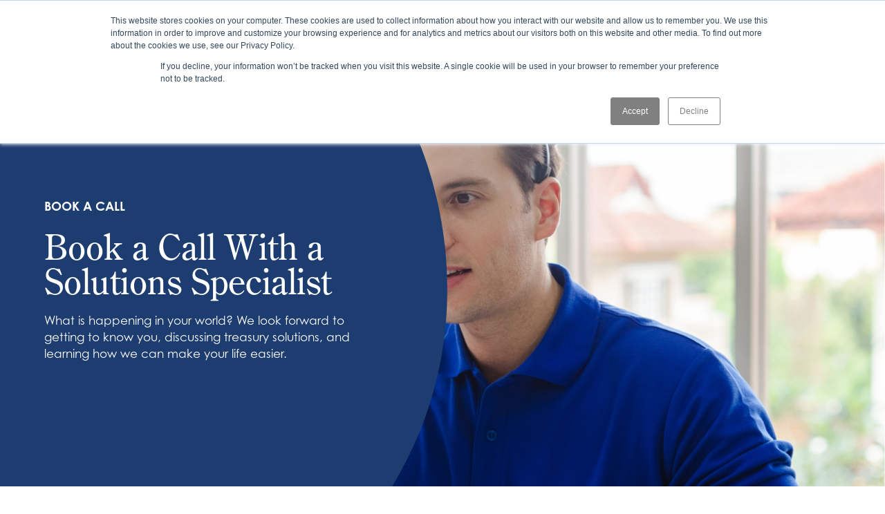

--- FILE ---
content_type: text/html; charset=UTF-8
request_url: https://www.superiorpress.com/book-a-call
body_size: 7931
content:
<!doctype html><html lang="en"><head>
    <meta charset="utf-8">
    
    <title>Book a call</title>
    <link media="all" rel="shortcut icon" href="https://www.superiorpress.com/hubfs/favicon.svg">
    <meta name="description" content="Book a call with a Solutions Specialist from Superior today.
">
    <link media="all" type="text/css" rel="stylesheet" href="https://www.superiorpress.com/hubfs/hub_generated/template_assets/1/84485942595/1761339268160/template_main.min.css">
    
    
    
    <link media="all" type="text/css" rel="stylesheet" href="https://www.superiorpress.com/hubfs/hub_generated/template_assets/1/84485764177/1761339264110/template_theme-overrides.min.css">
    
    <script async src="https://static.hsappstatic.net/jquery-libs/static-1.1/jquery/jquery-1.7.1.js"></script>
    <script async type="text/javascript" id="hs-script-loader" src="//js-na1.hs-scripts.com/3057460.js"></script>
    <script defer>
      document.addEventListener('DOMContentLoaded', function() {
        console.log('Images - Lazy loading');
        // Get all the images on the page
        const images = document.getElementsByTagName('img');

        // Loop through each image
        for (let i = 0; i < images.length; i++) {
          const image = images[i];

          // Check if the image has a 'loading' attribute
          if (!image.hasAttribute('loading')) {
            // If the 'loading' attribute is missing, add the 'lazy' value
            image.setAttribute('loading', 'lazy');
          }
        }
      });

    </script>
    
    
    
    <meta name="viewport" content="width=device-width, initial-scale=1">
    
    
    
    <script src="/hs/hsstatic/jquery-libs/static-1.4/jquery/jquery-1.11.2.js"></script>
    
    
    
    <script>hsjQuery = window['jQuery'];</script>
    
    
    
    <meta property="og:description" content="Book a call with a Solutions Specialist from Superior today.
    
    
    
    ">
    
    
    
    <meta property="og:title" content="Book a call">
    
    
    
    <meta name="twitter:description" content="Book a call with a Solutions Specialist from Superior today.
    
    
    
    ">
    
    
    
    <meta name="twitter:title" content="Book a call">
    
    
    
    
    
    
    
    
  <script id="hs-search-input__valid-content-types" type="application/json">
    [
      
        "SITE_PAGE",
      
        "LANDING_PAGE",
      
        "BLOG_POST",
      
        "LISTING_PAGE",
      
        "KNOWLEDGE_ARTICLE",
      
        "HS_CASE_STUDY"
      
    ]
  </script>

    
    
    
    <style>
a.cta_button{-moz-box-sizing:content-box !important;-webkit-box-sizing:content-box !important;box-sizing:content-box !important;vertical-align:middle}.hs-breadcrumb-menu{list-style-type:none;margin:0px 0px 0px 0px;padding:0px 0px 0px 0px}.hs-breadcrumb-menu-item{float:left;padding:10px 0px 10px 10px}.hs-breadcrumb-menu-divider:before{content:'›';padding-left:10px}.hs-featured-image-link{border:0}.hs-featured-image{float:right;margin:0 0 20px 20px;max-width:50%}@media (max-width: 568px){.hs-featured-image{float:none;margin:0;width:100%;max-width:100%}}.hs-screen-reader-text{clip:rect(1px, 1px, 1px, 1px);height:1px;overflow:hidden;position:absolute !important;width:1px}
</style>

<link rel="stylesheet" href="https://7052064.fs1.hubspotusercontent-na1.net/hubfs/7052064/hub_generated/module_assets/1/-2712622/1767118786602/module_search_input.min.css">
<link rel="stylesheet" href="https://www.superiorpress.com/hubfs/hub_generated/module_assets/1/84485831960/1740884480276/module_Header_-_Desktop.min.css">
<link rel="stylesheet" href="https://www.superiorpress.com/hubfs/hub_generated/module_assets/1/85180252235/1740884491852/module_Header_-_Mobile.min.css">
<link rel="stylesheet" href="https://www.superiorpress.com/hubfs/hub_generated/module_assets/1/84485948983/1740884481652/module_Hero_Banner.min.css">

    <style>
       
        .flexy-widget_1664274257432 {
                width:100%;
              }
      
        @media screen and (min-width: 2400px) {
          section.hero .flexy {
                height: 100% !important;  
              }
      }
      
      @media screen and (max-width: 945px) {
       .content-widget_1664274257432 {
         min-width: 60% !important;
         width: 60% !important;
        } 
      }
      
      @media screen and (max-width: 767px) {
       .content-widget_1664274257432 {
         min-width: 99% !important;
         width: 99% !important;
        } 
      }
          

        
      
      </style>
    
<link rel="stylesheet" href="https://7052064.fs1.hubspotusercontent-na1.net/hubfs/7052064/hub_generated/module_assets/1/-33947244299/1767118787976/module_meetings.min.css">
<link rel="stylesheet" href="https://www.superiorpress.com/hubfs/hub_generated/module_assets/1/86456342122/1740884507374/module_Testimonial.min.css">
<link rel="stylesheet" href="https://www.superiorpress.com/hubfs/hub_generated/module_assets/1/84485805151/1740884477537/module_Footer_-_Global.min.css">
<!-- Editor Styles -->
<style id="hs_editor_style" type="text/css">
.dnd_area-row-0-force-full-width-section > .row-fluid {
  max-width: none !important;
}
.dnd_area-row-1-max-width-section-centering > .row-fluid {
  max-width: 1240px !important;
  margin-left: auto !important;
  margin-right: auto !important;
}
.dnd_area-row-2-force-full-width-section > .row-fluid {
  max-width: none !important;
}
/* HubSpot Styles (default) */
.dnd_area-row-0-padding {
  padding-top: 0px !important;
  padding-bottom: 0px !important;
  padding-left: 0px !important;
  padding-right: 0px !important;
}
.dnd_area-row-1-padding {
  padding-top: 0px !important;
  padding-bottom: 0px !important;
  padding-left: 0px !important;
  padding-right: 0px !important;
}
.dnd_area-row-2-padding {
  padding-top: 0px !important;
  padding-bottom: 0px !important;
  padding-left: 0px !important;
  padding-right: 0px !important;
}
</style>
    
    
    
    
    
    
    
    
<!--  Added by GoogleAnalytics integration -->
<script>
var _hsp = window._hsp = window._hsp || [];
_hsp.push(['addPrivacyConsentListener', function(consent) { if (consent.allowed || (consent.categories && consent.categories.analytics)) {
  (function(i,s,o,g,r,a,m){i['GoogleAnalyticsObject']=r;i[r]=i[r]||function(){
  (i[r].q=i[r].q||[]).push(arguments)},i[r].l=1*new Date();a=s.createElement(o),
  m=s.getElementsByTagName(o)[0];a.async=1;a.src=g;m.parentNode.insertBefore(a,m)
})(window,document,'script','//www.google-analytics.com/analytics.js','ga');
  ga('create','UA-79394802-1','auto');
  ga('send','pageview');
}}]);
</script>

<!-- /Added by GoogleAnalytics integration -->

<!--  Added by GoogleAnalytics4 integration -->
<script>
var _hsp = window._hsp = window._hsp || [];
window.dataLayer = window.dataLayer || [];
function gtag(){dataLayer.push(arguments);}

var useGoogleConsentModeV2 = true;
var waitForUpdateMillis = 1000;


if (!window._hsGoogleConsentRunOnce) {
  window._hsGoogleConsentRunOnce = true;

  gtag('consent', 'default', {
    'ad_storage': 'denied',
    'analytics_storage': 'denied',
    'ad_user_data': 'denied',
    'ad_personalization': 'denied',
    'wait_for_update': waitForUpdateMillis
  });

  if (useGoogleConsentModeV2) {
    _hsp.push(['useGoogleConsentModeV2'])
  } else {
    _hsp.push(['addPrivacyConsentListener', function(consent){
      var hasAnalyticsConsent = consent && (consent.allowed || (consent.categories && consent.categories.analytics));
      var hasAdsConsent = consent && (consent.allowed || (consent.categories && consent.categories.advertisement));

      gtag('consent', 'update', {
        'ad_storage': hasAdsConsent ? 'granted' : 'denied',
        'analytics_storage': hasAnalyticsConsent ? 'granted' : 'denied',
        'ad_user_data': hasAdsConsent ? 'granted' : 'denied',
        'ad_personalization': hasAdsConsent ? 'granted' : 'denied'
      });
    }]);
  }
}

gtag('js', new Date());
gtag('set', 'developer_id.dZTQ1Zm', true);
gtag('config', 'G-N64FLR7NHK');
</script>
<script async src="https://www.googletagmanager.com/gtag/js?id=G-N64FLR7NHK"></script>

<!-- /Added by GoogleAnalytics4 integration -->

<!--  Added by GoogleTagManager integration -->
<script>
var _hsp = window._hsp = window._hsp || [];
window.dataLayer = window.dataLayer || [];
function gtag(){dataLayer.push(arguments);}

var useGoogleConsentModeV2 = true;
var waitForUpdateMillis = 1000;



var hsLoadGtm = function loadGtm() {
    if(window._hsGtmLoadOnce) {
      return;
    }

    if (useGoogleConsentModeV2) {

      gtag('set','developer_id.dZTQ1Zm',true);

      gtag('consent', 'default', {
      'ad_storage': 'denied',
      'analytics_storage': 'denied',
      'ad_user_data': 'denied',
      'ad_personalization': 'denied',
      'wait_for_update': waitForUpdateMillis
      });

      _hsp.push(['useGoogleConsentModeV2'])
    }

    (function(w,d,s,l,i){w[l]=w[l]||[];w[l].push({'gtm.start':
    new Date().getTime(),event:'gtm.js'});var f=d.getElementsByTagName(s)[0],
    j=d.createElement(s),dl=l!='dataLayer'?'&l='+l:'';j.async=true;j.src=
    'https://www.googletagmanager.com/gtm.js?id='+i+dl;f.parentNode.insertBefore(j,f);
    })(window,document,'script','dataLayer','GTM-TDNVF8L');

    window._hsGtmLoadOnce = true;
};

_hsp.push(['addPrivacyConsentListener', function(consent){
  if(consent.allowed || (consent.categories && consent.categories.analytics)){
    hsLoadGtm();
  }
}]);

</script>

<!-- /Added by GoogleTagManager integration -->

    
    
    
    <link rel="canonical" href="https://www.superiorpress.com/book-a-call">
    
    
    
    <!-- Start of HubSpot Embed Code -->
    
    
    
    
    
    <!-- End of HubSpot Embed Code -->
    
    
    
    <!-- Latest Jquery and JavaScript -->
    
    
    
    
    
    <!-- Google tag (gtag.js) -->
    
    
    
    <script async src="https://www.googletagmanager.com/gtag/js?id=AW-11402215011">
    
    
    
    </script>
    
    
    
    <script>
    
    
    
    window.dataLayer = window.dataLayer || [];
    
    
    
    function gtag(){dataLayer.push(arguments);}
    
    
    
    gtag('js', new Date());
    
    
    
    gtag('config', 'AW-11402215011');
    
    
    
    </script>
    
    
    
    <meta property="og:image" content="https://www.superiorpress.com/hubfs/Call%20centre%20man.png">
    
    
    
    <meta property="og:image:width" content="676">
    
    
    
    <meta property="og:image:height" content="338">
    
    
    
    
    
    
    
    <meta name="twitter:image" content="https://www.superiorpress.com/hubfs/Call%20centre%20man.png">
    
    
    
    
    
    
    
    <meta property="og:url" content="https://www.superiorpress.com/book-a-call">
    
    
    
    <meta name="twitter:card" content="summary_large_image">
    
    
    
    <meta http-equiv="content-language" content="en">
    
    
    
    
    
    
    
    
    
    
    
    
    
    
    
    
    
    
    
    
    
    
  <meta name="generator" content="HubSpot"></head>
  <body>
<!--  Added by GoogleTagManager integration -->
<noscript><iframe src="https://www.googletagmanager.com/ns.html?id=GTM-TDNVF8L" height="0" width="0" style="display:none;visibility:hidden"></iframe></noscript>

<!-- /Added by GoogleTagManager integration -->

    <div class="body-wrapper   hs-content-id-87586458883 hs-site-page page ">
      
<header class="header">
  <link media="all" rel="stylesheet" href="https://use.typekit.net/vrd2iaj.css">
  <div class="desktop">
    <div id="hs_cos_wrapper_module_166324453712040" class="hs_cos_wrapper hs_cos_wrapper_widget hs_cos_wrapper_type_module" style="" data-hs-cos-general-type="widget" data-hs-cos-type="module"><section class="header-desktop">
  <div class="wrap">
    <div class="flex">
      <div class="col logo">
        <a href="https://www.superiorpress.com"><img loading="lazy" src="https://www.superiorpress.com/hubfs/Full%20Logo.svg" alt="Full Logo" class="logo"></a> 
      </div>
      <div class="col menu">
            <span id="hs_cos_wrapper_module_166324453712040_" class="hs_cos_wrapper hs_cos_wrapper_widget hs_cos_wrapper_type_menu" style="" data-hs-cos-general-type="widget" data-hs-cos-type="menu"><div id="hs_menu_wrapper_module_166324453712040_" class="hs-menu-wrapper active-branch flyouts hs-menu-flow-horizontal" role="navigation" data-sitemap-name="default" data-menu-id="85038560614" aria-label="Navigation Menu">
 <ul role="menu">
  <li class="hs-menu-item hs-menu-depth-1 hs-item-has-children" role="none"><a href="javascript:;" aria-haspopup="true" aria-expanded="false" role="menuitem">About</a>
   <ul role="menu" class="hs-menu-children-wrapper">
    <li class="hs-menu-item hs-menu-depth-2" role="none"><a href="https://www.superiorpress.com/about-us" role="menuitem">About Us</a></li>
    <li class="hs-menu-item hs-menu-depth-2" role="none"><a href="https://www.superiorpress.com/our-values" role="menuitem">Our Vision &amp; Core Values</a></li>
    <li class="hs-menu-item hs-menu-depth-2" role="none"><a href="https://www.superiorpress.com/leadership-team" role="menuitem">Leadership Team</a></li>
    <li class="hs-menu-item hs-menu-depth-2" role="none"><a href="https://www.superiorpress.com/careers" role="menuitem">Careers</a></li>
    <li class="hs-menu-item hs-menu-depth-2" role="none"><a href="https://www.superiorpress.com/our-story" role="menuitem">Our Story</a></li>
    <li class="hs-menu-item hs-menu-depth-2" role="none"><a href="https://www.superiorpress.com/our-community" role="menuitem">Our Community</a></li>
   </ul></li>
  <li class="hs-menu-item hs-menu-depth-1 hs-item-has-children" role="none"><a href="javascript:;" aria-haspopup="true" aria-expanded="false" role="menuitem">Superior for You</a>
   <ul role="menu" class="hs-menu-children-wrapper">
    <li class="hs-menu-item hs-menu-depth-2" role="none"><a href="https://www.superiorpress.com/superior-for-you" role="menuitem">Superior for You</a></li>
    <li class="hs-menu-item hs-menu-depth-2" role="none"><a href="https://www.superiorpress.com/superior-for-banks" role="menuitem">Superior for Banks</a></li>
    <li class="hs-menu-item hs-menu-depth-2" role="none"><a href="https://www.superiorpress.com/treasury-services-business" role="menuitem">Superior for Business</a></li>
    <li class="hs-menu-item hs-menu-depth-2" role="none"><a href="https://www.superiorpress.com/risk-and-compliance" role="menuitem">Risk &amp; Compliance Management</a></li>
   </ul></li>
  <li class="hs-menu-item hs-menu-depth-1 hs-item-has-children" role="none"><a href="javascript:;" aria-haspopup="true" aria-expanded="false" role="menuitem">Solutions</a>
   <ul role="menu" class="hs-menu-children-wrapper">
    <li class="hs-menu-item hs-menu-depth-2" role="none"><a href="https://www.superiorpress.com/treasury-management-solutions" role="menuitem">All Solutions</a></li>
    <li class="hs-menu-item hs-menu-depth-2" role="none"><a href="https://www.superiorpress.com/solutions/bank-core-conversion-consultants" role="menuitem">Technical Assistance Center</a></li>
    <li class="hs-menu-item hs-menu-depth-2" role="none"><a href="https://www.superiorpress.com/solutions/remote-deposit-capture" role="menuitem">Remote Deposit Capture</a></li>
    <li class="hs-menu-item hs-menu-depth-2" role="none"><a href="https://www.superiorpress.com/smart-safe-cash-management-services" role="menuitem">Merchant Cash Services</a></li>
    <li class="hs-menu-item hs-menu-depth-2" role="none"><a href="https://www.superiorpress.com/solutions/call-center-services" role="menuitem">Treasury Call Center Services</a></li>
    <li class="hs-menu-item hs-menu-depth-2" role="none"><a href="https://www.superiorpress.com/solutions/mergers-and-acquisitions-support" role="menuitem">Mergers &amp; Acquisition Support</a></li>
   </ul></li>
  <li class="hs-menu-item hs-menu-depth-1 hs-item-has-children" role="none"><a href="https://www.superiorpress.com/treasury-management-products" aria-haspopup="true" aria-expanded="false" role="menuitem">Products</a>
   <ul role="menu" class="hs-menu-children-wrapper">
    <li class="hs-menu-item hs-menu-depth-2" role="none"><a href="https://www.superiorpress.com/treasury-management-products" role="menuitem">All Products</a></li>
    <li class="hs-menu-item hs-menu-depth-2" role="none"><a href="https://www.superiorpress.com/products/business-check-printing" role="menuitem">Customized Checks &amp; Cash Management Products</a></li>
    <li class="hs-menu-item hs-menu-depth-2" role="none"><a href="https://www.superiorpress.com/products/smart-safes" role="menuitem">Smart Safes</a></li>
    <li class="hs-menu-item hs-menu-depth-2" role="none"><a href="https://www.superiorpress.com/product/check-scanners" role="menuitem">Check Scanners</a></li>
    <li class="hs-menu-item hs-menu-depth-2" role="none"><a href="https://www.superiorpress.com/products/cash-counters" role="menuitem">Cash Counters</a></li>
    <li class="hs-menu-item hs-menu-depth-2" role="none"><a href="https://www.superiorpress.com/biocredbypanini" role="menuitem">BioCred by Panini</a></li>
   </ul></li>
  <li class="hs-menu-item hs-menu-depth-1" role="none"><a href="https://www.superiorpress.com/blog" role="menuitem">Blog</a></li>
  <li class="hs-menu-item hs-menu-depth-1 hs-item-has-children" role="none"><a href="javascript:;" aria-haspopup="true" aria-expanded="false" role="menuitem">Resources</a>
   <ul role="menu" class="hs-menu-children-wrapper">
    <li class="hs-menu-item hs-menu-depth-2" role="none"><a href="https://www.superiorpress.com/resources" role="menuitem">Case Studies, White Papers, Guides &amp; Downloadables</a></li>
    <li class="hs-menu-item hs-menu-depth-2" role="none"><a href="https://www.superiorpress.com/hubfs/SP_CATALOG_2023_Generic.pdf" role="menuitem" target="_blank" rel="noopener">Product Catalog</a></li>
   </ul></li>
  <li class="hs-menu-item hs-menu-depth-1" role="none"><a href="https://www.superiorpress.com/contact-us" role="menuitem">Contact Us</a></li>
  <li class="hs-menu-item hs-menu-depth-1" role="none"><a href="https://shopsuperiorpress.com/" role="menuitem" target="_blank" rel="noopener"><span style="color: #d51c5c;">Shop Now</span></a></li>
 </ul>
</div></span>
      </div>
      <div class="col btn search">
            <a href="https://secure.superiorpress.com/Home.aspx">Client Login</a>
            <img loading="lazy" alt="search_icon" class="search-icon" onclick="searchShow()" src="https://www.superiorpress.com/hubfs/search.svg">
      </div>
    </div>
  </div>
</section>

<script>
  function searchShow() {
    var x = document.getElementById("search-input-container");
    if (x.style.display === "none") {
      x.style.display = "block";
    } else {
      x.style.display = "none";
    }
  }
</script></div>
  </div>
  <div class="mobile">
    <div id="hs_cos_wrapper_module_16633477150235" class="hs_cos_wrapper hs_cos_wrapper_widget hs_cos_wrapper_type_module" style="" data-hs-cos-general-type="widget" data-hs-cos-type="module"><section class="header-mobile">
  <div class="wrap">
    <div class="flex">
      <div class="col logo">
        <a href="https://www.superiorpress.com"><img src="https://www.superiorpress.com/hubfs/Full%20Logo.svg" alt="Full Logo" class="logo"></a> 
      </div>
      <div class="col btn search">
        <a href="https://secure.superiorpress.com/Home.aspx">Client Login</a>            
      </div>
      <div class="col">
        <img loading="lazy" alt="burger_menu" onclick="mobileMenuPopUp()" id="burger-menu" src="https://www.superiorpress.com/hubfs/burgermenu.svg">    
      </div> 
      </div>
      <div id="popup-menu" class="nav">
        <div class="menu"><span id="hs_cos_wrapper_module_16633477150235_" class="hs_cos_wrapper hs_cos_wrapper_widget hs_cos_wrapper_type_menu" style="" data-hs-cos-general-type="widget" data-hs-cos-type="menu"><div id="hs_menu_wrapper_module_16633477150235_" class="hs-menu-wrapper active-branch flyouts hs-menu-flow-horizontal" role="navigation" data-sitemap-name="default" data-menu-id="85038560614" aria-label="Navigation Menu">
 <ul role="menu">
  <li class="hs-menu-item hs-menu-depth-1 hs-item-has-children" role="none"><a href="javascript:;" aria-haspopup="true" aria-expanded="false" role="menuitem">About</a>
   <ul role="menu" class="hs-menu-children-wrapper">
    <li class="hs-menu-item hs-menu-depth-2" role="none"><a href="https://www.superiorpress.com/about-us" role="menuitem">About Us</a></li>
    <li class="hs-menu-item hs-menu-depth-2" role="none"><a href="https://www.superiorpress.com/our-values" role="menuitem">Our Vision &amp; Core Values</a></li>
    <li class="hs-menu-item hs-menu-depth-2" role="none"><a href="https://www.superiorpress.com/leadership-team" role="menuitem">Leadership Team</a></li>
    <li class="hs-menu-item hs-menu-depth-2" role="none"><a href="https://www.superiorpress.com/careers" role="menuitem">Careers</a></li>
    <li class="hs-menu-item hs-menu-depth-2" role="none"><a href="https://www.superiorpress.com/our-story" role="menuitem">Our Story</a></li>
    <li class="hs-menu-item hs-menu-depth-2" role="none"><a href="https://www.superiorpress.com/our-community" role="menuitem">Our Community</a></li>
   </ul></li>
  <li class="hs-menu-item hs-menu-depth-1 hs-item-has-children" role="none"><a href="javascript:;" aria-haspopup="true" aria-expanded="false" role="menuitem">Superior for You</a>
   <ul role="menu" class="hs-menu-children-wrapper">
    <li class="hs-menu-item hs-menu-depth-2" role="none"><a href="https://www.superiorpress.com/superior-for-you" role="menuitem">Superior for You</a></li>
    <li class="hs-menu-item hs-menu-depth-2" role="none"><a href="https://www.superiorpress.com/superior-for-banks" role="menuitem">Superior for Banks</a></li>
    <li class="hs-menu-item hs-menu-depth-2" role="none"><a href="https://www.superiorpress.com/treasury-services-business" role="menuitem">Superior for Business</a></li>
    <li class="hs-menu-item hs-menu-depth-2" role="none"><a href="https://www.superiorpress.com/risk-and-compliance" role="menuitem">Risk &amp; Compliance Management</a></li>
   </ul></li>
  <li class="hs-menu-item hs-menu-depth-1 hs-item-has-children" role="none"><a href="javascript:;" aria-haspopup="true" aria-expanded="false" role="menuitem">Solutions</a>
   <ul role="menu" class="hs-menu-children-wrapper">
    <li class="hs-menu-item hs-menu-depth-2" role="none"><a href="https://www.superiorpress.com/treasury-management-solutions" role="menuitem">All Solutions</a></li>
    <li class="hs-menu-item hs-menu-depth-2" role="none"><a href="https://www.superiorpress.com/solutions/bank-core-conversion-consultants" role="menuitem">Technical Assistance Center</a></li>
    <li class="hs-menu-item hs-menu-depth-2" role="none"><a href="https://www.superiorpress.com/solutions/remote-deposit-capture" role="menuitem">Remote Deposit Capture</a></li>
    <li class="hs-menu-item hs-menu-depth-2" role="none"><a href="https://www.superiorpress.com/smart-safe-cash-management-services" role="menuitem">Merchant Cash Services</a></li>
    <li class="hs-menu-item hs-menu-depth-2" role="none"><a href="https://www.superiorpress.com/solutions/call-center-services" role="menuitem">Treasury Call Center Services</a></li>
    <li class="hs-menu-item hs-menu-depth-2" role="none"><a href="https://www.superiorpress.com/solutions/mergers-and-acquisitions-support" role="menuitem">Mergers &amp; Acquisition Support</a></li>
   </ul></li>
  <li class="hs-menu-item hs-menu-depth-1 hs-item-has-children" role="none"><a href="https://www.superiorpress.com/treasury-management-products" aria-haspopup="true" aria-expanded="false" role="menuitem">Products</a>
   <ul role="menu" class="hs-menu-children-wrapper">
    <li class="hs-menu-item hs-menu-depth-2" role="none"><a href="https://www.superiorpress.com/treasury-management-products" role="menuitem">All Products</a></li>
    <li class="hs-menu-item hs-menu-depth-2" role="none"><a href="https://www.superiorpress.com/products/business-check-printing" role="menuitem">Customized Checks &amp; Cash Management Products</a></li>
    <li class="hs-menu-item hs-menu-depth-2" role="none"><a href="https://www.superiorpress.com/products/smart-safes" role="menuitem">Smart Safes</a></li>
    <li class="hs-menu-item hs-menu-depth-2" role="none"><a href="https://www.superiorpress.com/product/check-scanners" role="menuitem">Check Scanners</a></li>
    <li class="hs-menu-item hs-menu-depth-2" role="none"><a href="https://www.superiorpress.com/products/cash-counters" role="menuitem">Cash Counters</a></li>
    <li class="hs-menu-item hs-menu-depth-2" role="none"><a href="https://www.superiorpress.com/biocredbypanini" role="menuitem">BioCred by Panini</a></li>
   </ul></li>
  <li class="hs-menu-item hs-menu-depth-1" role="none"><a href="https://www.superiorpress.com/blog" role="menuitem">Blog</a></li>
  <li class="hs-menu-item hs-menu-depth-1 hs-item-has-children" role="none"><a href="javascript:;" aria-haspopup="true" aria-expanded="false" role="menuitem">Resources</a>
   <ul role="menu" class="hs-menu-children-wrapper">
    <li class="hs-menu-item hs-menu-depth-2" role="none"><a href="https://www.superiorpress.com/resources" role="menuitem">Case Studies, White Papers, Guides &amp; Downloadables</a></li>
    <li class="hs-menu-item hs-menu-depth-2" role="none"><a href="https://www.superiorpress.com/hubfs/SP_CATALOG_2023_Generic.pdf" role="menuitem" target="_blank" rel="noopener">Product Catalog</a></li>
   </ul></li>
  <li class="hs-menu-item hs-menu-depth-1" role="none"><a href="https://www.superiorpress.com/contact-us" role="menuitem">Contact Us</a></li>
  <li class="hs-menu-item hs-menu-depth-1" role="none"><a href="https://shopsuperiorpress.com/" role="menuitem" target="_blank" rel="noopener"><span style="color: #d51c5c;">Shop Now</span></a></li>
 </ul>
</div></span></div>
      </div>
  </div>
</section>
<script> 
// When the user clicks on burger menu, open the mobile menu
function mobileMenuPopUp() {
  var popup = document.getElementById("popup-menu");
  popup.classList.toggle("show");
} 
// When user selectes menu option -- show/hide child menu(s)
$( document ).ready(function() {
    $( ".header-mobile img.hamb" ).click(function() {
      $( ".header-mobile img.hamb" ).hide();
      $( ".header-mobile img.close" ).show();
      $( ".header-mobile .nav" ).show(100);
console.log("One");
    });

    $( ".header-mobile img.close").click(function() {
      $( ".header-mobile img.close" ).hide();
      $( ".header-mobile img.hamb" ).show();
      $( ".header-mobile .nav" ).hide(100);
console.log("Two");
    });
  
  $( "section.header-mobile .nav ul li.hs-item-has-children > a" ).click(function() {
    $( "section.header-mobile .nav .menu ul li.hs-item-has-children").removeClass('active');
      $(this).parent('li.hs-item-has-children').addClass('active');
       console.log("Three");
    
    });

  });

// IOS 'click event' hack 
$('section.header-mobile .nav ul li.hs-item-has-children > a').css('cursor','pointer');
console.log("Four");
$(document).on('click', 'section.header-mobile .nav ul li.hs-item-has-children > a',  function(event) {
    event.preventDefault();
    $( "section.header-mobile .nav .menu ul li.hs-item-has-children").removeClass('active');
    $(this).parent('li.hs-item-has-children').addClass('active');
    console.log("Five");
});
</script></div>
  </div>
</header>
<style>
  div.mobile {
    display:none;
  }
@media (max-width: 1055px) {
  div.desktop {
    display:none;
  }
  div.mobile {
    display:block;
  }
}
</style>

      <div id="search-input-container" class="search-input-container" style="">
        <div id="hs_cos_wrapper_search_input" class="hs_cos_wrapper hs_cos_wrapper_widget hs_cos_wrapper_type_module" style="" data-hs-cos-general-type="widget" data-hs-cos-type="module">




  








<div class="hs-search-field">

    <div class="hs-search-field__bar">
      <form data-hs-do-not-collect="true" action="/hs-search-results">
        
        <input type="text" class="hs-search-field__input" name="term" autocomplete="off" aria-label="Search" placeholder="Search">

        
          
            <input type="hidden" name="type" value="SITE_PAGE">
          
        
          
        
          
            <input type="hidden" name="type" value="BLOG_POST">
          
        
          
        
          
        
          
        

        
      </form>
    </div>
    <ul class="hs-search-field__suggestions"></ul>
</div></div>
      </div>
      
<div class="page">
  <div class="container-fluid">
<div class="row-fluid-wrapper">
<div class="row-fluid">
<div class="span12 widget-span widget-type-cell " style="" data-widget-type="cell" data-x="0" data-w="12">

<div class="row-fluid-wrapper row-depth-1 row-number-1 dnd_area-row-0-force-full-width-section dnd-section dnd_area-row-0-padding">
<div class="row-fluid ">
<div class="span12 widget-span widget-type-cell dnd-column" style="" data-widget-type="cell" data-x="0" data-w="12">

<div class="row-fluid-wrapper row-depth-1 row-number-2 dnd-row">
<div class="row-fluid ">
<div class="span12 widget-span widget-type-custom_widget dnd-module" style="" data-widget-type="custom_widget" data-x="0" data-w="12">
<div id="hs_cos_wrapper_widget_1664274257432" class="hs_cos_wrapper hs_cos_wrapper_widget hs_cos_wrapper_type_module" style="" data-hs-cos-general-type="widget" data-hs-cos-type="module">
  <section class="hero" loading="lazy" style="background-color:#1D3C70;background-image: url(https://www.superiorpress.com/hubfs/hero%20big%20%282%29.jpg);  background-position: right; display: flex;"> 
  
  
  <style>
    
    .content-widget_1664274257432 {
         background-color:   #1D3C70 !important;
        } 
        .content-widget_1664274257432 h1, 
        .content-widget_1664274257432 h5, 
        .content-widget_1664274257432 div.body p {
          color: #fff !important;
         }
        
     
  </style>
  
  <div class="herocentraliser" style=" min-height: 450px; ">
   
    <div class="flexy flexy-widget_1664274257432" style="">

        <div class="herobanner-text content-widget_1664274257432">
        <div class="hero-vertical-aligner">
          <h5>Book a call</h5>
          <h1>Book a Call With a Solutions Specialist</h1>
          <div class="body"><p><span>What is happening in your world? We look forward to getting to know you, discussing treasury solutions, and learning how we can make your life easier.</span></p></div>
          
        </div>
        
      </div>
      <div class="herobanner-blank video-widget_1664274257432">
        
        
            
              <img loading="lazy" src="https://www.superiorpress.com/hubfs/NavyCurve.svg" alt="Navy Curve">
            
        
        
      </div>
    </div>
        
           <div class="hero-mobile-image">
                <img loading="lazy" src="https://www.superiorpress.com/hubfs/hero%20big%20(3).jpg" alt="Bank Solutions Specialist">
           </div>
        
  </div>
</section>
  </div>

</div><!--end widget-span -->
</div><!--end row-->
</div><!--end row-wrapper -->

</div><!--end widget-span -->
</div><!--end row-->
</div><!--end row-wrapper -->

<div class="row-fluid-wrapper row-depth-1 row-number-3 dnd_area-row-1-padding dnd_area-row-1-max-width-section-centering dnd-section">
<div class="row-fluid ">
<div class="span12 widget-span widget-type-custom_widget dnd-module" style="" data-widget-type="custom_widget" data-x="0" data-w="12">
<div id="hs_cos_wrapper_widget_1665408363637" class="hs_cos_wrapper hs_cos_wrapper_widget hs_cos_wrapper_type_module" style="" data-hs-cos-general-type="widget" data-hs-cos-type="module">
  <div class="meetings-iframe-container" data-src="https://meetings.hubspot.com/natalie-cid?embed=true" data-ab="false" data-ab-status="" data-content-id="87586458883"></div>
  <script type="text/javascript" src="https://static.hsappstatic.net/MeetingsEmbed/ex/MeetingsEmbedCode.js" data-hs-ignore="true"></script>
</div>

</div><!--end widget-span -->
</div><!--end row-->
</div><!--end row-wrapper -->

<div class="row-fluid-wrapper row-depth-1 row-number-4 dnd_area-row-2-force-full-width-section dnd_area-row-2-padding dnd-section">
<div class="row-fluid ">
<div class="span12 widget-span widget-type-cell dnd-column" style="" data-widget-type="cell" data-x="0" data-w="12">

<div class="row-fluid-wrapper row-depth-1 row-number-5 dnd-row">
<div class="row-fluid ">
<div class="span12 widget-span widget-type-custom_widget dnd-module" style="" data-widget-type="custom_widget" data-x="0" data-w="12">
<div id="hs_cos_wrapper_widget_1665407905468" class="hs_cos_wrapper hs_cos_wrapper_widget hs_cos_wrapper_type_module" style="" data-hs-cos-general-type="widget" data-hs-cos-type="module">
      
      
      
      
      
            <img loading="lazy" class="top-curve-t" src="https://www.superiorpress.com/hubfs/TopCurveYellow.svg" alt="Yellow curve">
      

<div class="testimonialm yellow-bg">
  <div class="page-centert">
    <div class="twrapper" style="width:100%;max-width:100%;">
       
      <div class="col textm"> 
       
        
        <img loading="lazy" class="quotemark" src="https://www.superiorpress.com/hubfs/Quote%20Mark.svg" alt="Quotation mark" width="31">
        
       <h2>I would have to say responsive and flexible are the traits that come to mind when asked to describe Superior. It was no simple task migrating over 1,000 client relationships to a new core banking platform, and engaging Superior to handle the supply fulfilment process was certainly the right decision.</h2>
        <h5>
          <div id="hs_cos_wrapper_widget_1665407905468_" class="hs_cos_wrapper hs_cos_wrapper_widget hs_cos_wrapper_type_inline_text" style="" data-hs-cos-general-type="widget" data-hs-cos-type="inline_text" data-hs-cos-field="testimonial_accreditation">Eric Katz - VP strategy and product marketing - Digital Business Solutions</div>
        </h5>
      </div> 
    </div>
 </div>  
</div></div>

</div><!--end widget-span -->
</div><!--end row-->
</div><!--end row-wrapper -->

</div><!--end widget-span -->
</div><!--end row-->
</div><!--end row-wrapper -->

</div><!--end widget-span -->
</div>
</div>
</div>
</div>



      
<footer class="footer">
  <div id="hs_cos_wrapper_module_166324452419738" class="hs_cos_wrapper hs_cos_wrapper_widget hs_cos_wrapper_type_module" style="" data-hs-cos-general-type="widget" data-hs-cos-type="module"><div class="row-fluid">
    <div class="footer-container-wrapper footermenus footer-relative">
      <div class="col">
        <h5>About Superior</h5> <span id="hs_cos_wrapper_module_166324452419738_" class="hs_cos_wrapper hs_cos_wrapper_widget hs_cos_wrapper_type_simple_menu" style="" data-hs-cos-general-type="widget" data-hs-cos-type="simple_menu"><div id="hs_menu_wrapper_module_166324452419738_" class="hs-menu-wrapper active-branch flyouts hs-menu-flow-horizontal" role="navigation" data-sitemap-name="" data-menu-id="" aria-label="Navigation Menu">
 <ul role="menu">
  <li class="hs-menu-item hs-menu-depth-1" role="none"><a href="https://www.superiorpress.com/about-us" role="menuitem" target="_self">About Us</a></li>
  <li class="hs-menu-item hs-menu-depth-1" role="none"><a href="https://www.superiorpress.com/our-story" role="menuitem" target="_self">Our Story</a></li>
  <li class="hs-menu-item hs-menu-depth-1" role="none"><a href="https://www.superiorpress.com/our-values" role="menuitem" target="_self">Our Vision &amp; Values</a></li>
  <li class="hs-menu-item hs-menu-depth-1" role="none"><a href="https://www.superiorpress.com/leadership-team" role="menuitem" target="_self">Leadership Team</a></li>
  <li class="hs-menu-item hs-menu-depth-1" role="none"><a href="https://www.superiorpress.com/our-community" role="menuitem" target="_self">Community</a></li>
 </ul>
</div></span><img loading="lazy" class="footer-logo" src="https://www.superiorpress.com/hubfs/Icon.svg" alt="footer_icon">
      </div>
      <div class="col">
        <h5>Products</h5> <span id="hs_cos_wrapper_module_166324452419738_" class="hs_cos_wrapper hs_cos_wrapper_widget hs_cos_wrapper_type_simple_menu" style="" data-hs-cos-general-type="widget" data-hs-cos-type="simple_menu"><div id="hs_menu_wrapper_module_166324452419738_" class="hs-menu-wrapper active-branch flyouts hs-menu-flow-horizontal" role="navigation" data-sitemap-name="" data-menu-id="" aria-label="Navigation Menu">
 <ul role="menu">
  <li class="hs-menu-item hs-menu-depth-1" role="none"><a href="https://www.superiorpress.com/products/business-check-printing-1" role="menuitem" target="_self">Customized Check &amp; Cash Management Products</a></li>
  <li class="hs-menu-item hs-menu-depth-1" role="none"><a href="https://www.superiorpress.com/products/smart-safes" role="menuitem" target="_self">Smart Safes</a></li>
  <li class="hs-menu-item hs-menu-depth-1" role="none"><a href="https://www.superiorpress.com/product/check-scanners" role="menuitem" target="_self">Check Scanners</a></li>
  <li class="hs-menu-item hs-menu-depth-1" role="none"><a href="https://www.superiorpress.com/products/cash-counters" role="menuitem" target="_self">Cash Counters</a></li>
  <li class="hs-menu-item hs-menu-depth-1" role="none"><a href="https://www.superiorpress.com/biocredbypanini" role="menuitem" target="_self">BioCred by Panini</a></li>
 </ul>
</div></span>
      </div>
      <div class="col">
        <h5>Solutions</h5> <span id="hs_cos_wrapper_module_166324452419738_" class="hs_cos_wrapper hs_cos_wrapper_widget hs_cos_wrapper_type_simple_menu" style="" data-hs-cos-general-type="widget" data-hs-cos-type="simple_menu"><div id="hs_menu_wrapper_module_166324452419738_" class="hs-menu-wrapper active-branch flyouts hs-menu-flow-horizontal" role="navigation" data-sitemap-name="" data-menu-id="" aria-label="Navigation Menu">
 <ul role="menu">
  <li class="hs-menu-item hs-menu-depth-1" role="none"><a href="https://www.superiorpress.com/solutions/bank-core-conversion-consultants" role="menuitem" target="_self">Technical Assistance Center</a></li>
  <li class="hs-menu-item hs-menu-depth-1" role="none"><a href="https://www.superiorpress.com/solutions/remote-deposit-capture" role="menuitem" target="_self">Remote Deposit Capture</a></li>
  <li class="hs-menu-item hs-menu-depth-1" role="none"><a href="https://www.superiorpress.com/smart-safe-cash-management-services" role="menuitem" target="_self">Merchant Cash Services</a></li>
  <li class="hs-menu-item hs-menu-depth-1" role="none"><a href="https://www.superiorpress.com/solutions/call-center-services" role="menuitem" target="_self">Treasury Call Center Services</a></li>
  <li class="hs-menu-item hs-menu-depth-1" role="none"><a href="https://www.superiorpress.com/solutions/mergers-and-acquisitions-support" role="menuitem" target="_self">Mergers &amp; Acquisition Support</a></li>
 </ul>
</div></span>
      </div>
      <div class="col">
        <h5>Resources</h5> <span id="hs_cos_wrapper_module_166324452419738_" class="hs_cos_wrapper hs_cos_wrapper_widget hs_cos_wrapper_type_simple_menu" style="" data-hs-cos-general-type="widget" data-hs-cos-type="simple_menu"><div id="hs_menu_wrapper_module_166324452419738_" class="hs-menu-wrapper active-branch flyouts hs-menu-flow-horizontal" role="navigation" data-sitemap-name="" data-menu-id="" aria-label="Navigation Menu">
 <ul role="menu">
  <li class="hs-menu-item hs-menu-depth-1" role="none"><a href="https://www.superiorpress.com/blog" role="menuitem" target="_self">Blog</a></li>
  <li class="hs-menu-item hs-menu-depth-1" role="none"><a href="https://www.superiorpress.com/resources" role="menuitem" target="_self">Case Studies, White Papers, Webinars &amp; Ebooks</a></li>
  <li class="hs-menu-item hs-menu-depth-1" role="none"><a href="https://www.superiorpress.com/hubfs/SP_CATALOG_2023_Generic.pdf" role="menuitem" target="_self">Product Catalog</a></li>
 </ul>
</div></span>
      </div>
      <div class="col">
        <h5>Get in touch</h5> <span id="hs_cos_wrapper_module_166324452419738_" class="hs_cos_wrapper hs_cos_wrapper_widget hs_cos_wrapper_type_simple_menu" style="" data-hs-cos-general-type="widget" data-hs-cos-type="simple_menu"><div id="hs_menu_wrapper_module_166324452419738_" class="hs-menu-wrapper active-branch flyouts hs-menu-flow-horizontal" role="navigation" data-sitemap-name="" data-menu-id="" aria-label="Navigation Menu">
 <ul role="menu" class="active-branch">
  <li class="hs-menu-item hs-menu-depth-1" role="none"><a href="https://www.superiorpress.com/contact-us" role="menuitem" target="_self">Contact Us</a></li>
  <li class="hs-menu-item hs-menu-depth-1 active active-branch" role="none"><a href="https://www.superiorpress.com/book-a-call" role="menuitem" target="_self">Book a Call</a></li>
 </ul>
</div></span> 
         
         
        <a href="https://www.linkedin.com/company/superior-press/"> 
           <img loading="lazy" class="footersocial" src="https://www.superiorpress.com/hubfs/linkedIn.svg" alt="linkedIn">
           </a> 
         
         
        <a href="https://www.facebook.com/SuperiorPress/"> 
           <img loading="lazy" class="footersocial" src="https://www.superiorpress.com/hubfs/facebook-f%202.svg" alt="facebook-f 2">
           </a> 
        
      </div>
      <div class="col hidden-image">
        <img loading="lazy" class="footer-logo-mobile" src="https://www.superiorpress.com/hubfs/Icon.svg" alt="footer_icon">
      </div>
  </div>
</div>
  <div class="bottom-footer">
    <div class="small-footer-menu span12"><p><a href="/terms-and-conditions" rel="noopener">Terms &amp; Conditions</a> &nbsp;| &nbsp;<a href="/privacy-policy" rel="noopener">Privacy Policy &nbsp; </a>|&nbsp; <a href="https://www.superiorpress.com/terms-and-conditions-online-sales" rel="noopener">Terms &amp; Conditions for Online Sales</a></p>
<p>©
<script>document.write(new Date().getFullYear())</script>
Superior<span style="color: #000000;"></span></p></div>
  </div></div>
</footer>

    </div>
    <script async type="text/javascript" src="https://www.superiorpress.com/hubfs/hub_generated/template_assets/1/84485804880/1761339264014/template_main.min.js"></script>
    
    


  
   <!-- HubSpot performance collection script -->
<script defer src="/hs/hsstatic/content-cwv-embed/static-1.1293/embed.js"></script>
<script>
var hsVars = hsVars || {}; hsVars['language'] = 'en';
</script>

<script src="/hs/hsstatic/cos-i18n/static-1.53/bundles/project.js"></script>
<script src="https://7052064.fs1.hubspotusercontent-na1.net/hubfs/7052064/hub_generated/module_assets/1/-2712622/1767118786602/module_search_input.min.js"></script>
<script src="/hs/hsstatic/keyboard-accessible-menu-flyouts/static-1.17/bundles/project.js"></script>
 

  
   <!-- Start of HubSpot Analytics Code -->
 

  
   <script type="text/javascript">
 

  
   var _hsq = _hsq || [];
 

  
   _hsq.push(["setContentType", "standard-page"]);
 

  
   _hsq.push(["setCanonicalUrl", "https:\/\/www.superiorpress.com\/book-a-call"]);
 

  
   _hsq.push(["setPageId", "87586458883"]);
 

  
   _hsq.push(["setContentMetadata", {
 

  
   "contentPageId": 87586458883,
 

  
   "legacyPageId": "87586458883",
 

  
   "contentFolderId": null,
 

  
   "contentGroupId": null,
 

  
   "abTestId": null,
 

  
   "languageVariantId": 87586458883,
 

  
   "languageCode": "en",
 

  
   }]);
 

  
   </script>
 

  

  
   <!-- End of HubSpot Analytics Code -->
 

  
   <script type="text/javascript">
 

  
   var hsVars = {
 

  
   render_id: "0bed915b-1c36-4c18-b7af-2ce2e1faa252",
 

  
   ticks: 1767427079000,
 

  
   page_id: 87586458883,
 

  
   
 

  
   content_group_id: 0,
 

  
   portal_id: 3057460,
 

  
   app_hs_base_url: "https://app.hubspot.com",
 

  
   cp_hs_base_url: "https://cp.hubspot.com",
 

  
   language: "en",
 

  
   analytics_page_type: "standard-page",
 

  
   scp_content_type: "",
 

  
   analytics_page_id: "87586458883",
 

  
   category_id: 1,
 

  
   folder_id: 0,
 

  
   is_hubspot_user: false
 

  
   }
 

  
   </script>
 

  
   
 

  
   <script defer src="/hs/hsstatic/HubspotToolsMenu/static-1.432/js/index.js"></script>
 

  
   <script defer type="text/javascript">
 

  
   _linkedin_partner_id = "425148";
 

  
   window._linkedin_data_partner_ids = window._linkedin_data_partner_ids || [];
 

  
   window._linkedin_data_partner_ids.push(_linkedin_partner_id);
 

  
   </script>
 

  
   <script defer type="text/javascript">
 

  
   (function(){var s = document.getElementsByTagName("script")[0];
 

  
   var b = document.createElement("script");
 

  
   b.type = "text/javascript";b.async = true;
 

  

  
   s.parentNode.insertBefore(b, s);})();
 

  
   </script>
 

  
   <noscript>
 

  
   <img height="1" width="1" style="display:none;" alt="" src="https://dc.ads.linkedin.com/collect/?pid=425148&amp;fmt=gif">
 

  
   </noscript>
 

  
</body></html>

--- FILE ---
content_type: text/css
request_url: https://www.superiorpress.com/hubfs/hub_generated/template_assets/1/84485942595/1761339268160/template_main.min.css
body_size: 10262
content:
*, *:before, *:after {
  box-sizing: border-box;
}
/*! normalize.css v8.0.1 | MIT License | github.com/necolas/normalize.css */

/* Document
   ========================================================================== */

/**
 * 1. Correct the line height in all browsers.
 * 2. Prevent adjustments of font size after orientation changes in iOS.
 */

html {
  line-height: 1.15; /* 1 */
  -webkit-text-size-adjust: 100%; /* 2 */
}

/* Sections
   ========================================================================== */

/**
 * Remove the margin in all browsers.
 */

body {
  margin: 0;
}

/**
 * Render the `main` element consistently in IE.
 */

main {
  display: block;
}

/**
 * Correct the font size and margin on `h1` elements within `section` and
 * `article` contexts in Chrome, Firefox, and Safari.
 */

h1 {
  font-size: 2em;
  margin: 0.67em 0;
}

/* Grouping content
   ========================================================================== */

/**
 * 1. Add the correct box sizing in Firefox.
 * 2. Show the overflow in Edge and IE.
 */

hr {
  box-sizing: content-box; /* 1 */
  height: 0; /* 1 */
  overflow: visible; /* 2 */
}

/**
 * 1. Correct the inheritance and scaling of font size in all browsers.
 * 2. Correct the odd `em` font sizing in all browsers.
 */

pre {
  font-family: monospace, monospace; /* 1 */
  font-size: 1em; /* 2 */
}

/* Text-level semantics
   ========================================================================== */

/**
 * Remove the gray background on active links in IE 10.
 */

a {
  background-color: transparent;
}

/**
 * 1. Remove the bottom border in Chrome 57-
 * 2. Add the correct text decoration in Chrome, Edge, IE, Opera, and Safari.
 */

abbr[title] {
  border-bottom: none; /* 1 */
  text-decoration: underline; /* 2 */
  text-decoration: underline dotted; /* 2 */
}

/**
 * Add the correct font weight in Chrome, Edge, and Safari.
 */

b,
strong {
  font-weight: bolder;
}

/**
 * 1. Correct the inheritance and scaling of font size in all browsers.
 * 2. Correct the odd `em` font sizing in all browsers.
 */

code,
kbd,
samp {
  font-family: monospace, monospace; /* 1 */
  font-size: 1em; /* 2 */
}

/**
 * Add the correct font size in all browsers.
 */

small {
  font-size: 80%;
}

/**
 * Prevent `sub` and `sup` elements from affecting the line height in
 * all browsers.
 */

sub,
sup {
  font-size: 75%;
  line-height: 0;
  position: relative;
  vertical-align: baseline;
}

sub {
  bottom: -0.25em;
}

sup {
  top: -0.5em;
}

/* Embedded content
   ========================================================================== */

/**
 * Remove the border on images inside links in IE 10.
 */

img {
  border-style: none;
}

/* Forms
   ========================================================================== */

/**
 * 1. Change the font styles in all browsers.
 * 2. Remove the margin in Firefox and Safari.
 */

button,
input,
optgroup,
select,
textarea {
  font-family: inherit; /* 1 */
  font-size: 100%; /* 1 */
  line-height: 1.15; /* 1 */
  margin: 0; /* 2 */
}

/**
 * Show the overflow in IE.
 * 1. Show the overflow in Edge.
 */

button,
input { /* 1 */
  overflow: visible;
}

/**
 * Remove the inheritance of text transform in Edge, Firefox, and IE.
 * 1. Remove the inheritance of text transform in Firefox.
 */

button,
select { /* 1 */
  text-transform: none;
}

/**
 * Correct the inability to style clickable types in iOS and Safari.
 */

button,
[type="button"],
[type="reset"],
[type="submit"] {
  -webkit-appearance: button;
}

/**
 * Remove the inner border and padding in Firefox.
 */

button::-moz-focus-inner,
[type="button"]::-moz-focus-inner,
[type="reset"]::-moz-focus-inner,
[type="submit"]::-moz-focus-inner {
  border-style: none;
  padding: 0;
}

/**
 * Restore the focus styles unset by the previous rule.
 */

button:-moz-focusring,
[type="button"]:-moz-focusring,
[type="reset"]:-moz-focusring,
[type="submit"]:-moz-focusring {
  outline: 1px dotted ButtonText;
}

/**
 * Correct the padding in Firefox.
 */

fieldset {
  padding: 0.35em 0.75em 0.625em;
}

/**
 * 1. Correct the text wrapping in Edge and IE.
 * 2. Correct the color inheritance from `fieldset` elements in IE.
 * 3. Remove the padding so developers are not caught out when they zero out
 *    `fieldset` elements in all browsers.
 */

legend {
  box-sizing: border-box; /* 1 */
  color: inherit; /* 2 */
  display: table; /* 1 */
  max-width: 100%; /* 1 */
  padding: 0; /* 3 */
  white-space: normal; /* 1 */
}

/**
 * Add the correct vertical alignment in Chrome, Firefox, and Opera.
 */

progress {
  vertical-align: baseline;
}

/**
 * Remove the default vertical scrollbar in IE 10+.
 */

textarea {
  overflow: auto;
}

/**
 * 1. Add the correct box sizing in IE 10.
 * 2. Remove the padding in IE 10.
 */

[type="checkbox"],
[type="radio"] {
  box-sizing: border-box; /* 1 */
  padding: 0; /* 2 */
}

/**
 * Correct the cursor style of increment and decrement buttons in Chrome.
 */

[type="number"]::-webkit-inner-spin-button,
[type="number"]::-webkit-outer-spin-button {
  height: auto;
}

/**
 * 1. Correct the odd appearance in Chrome and Safari.
 * 2. Correct the outline style in Safari.
 */

[type="search"] {
  -webkit-appearance: textfield; /* 1 */
  outline-offset: -2px; /* 2 */
}

/**
 * Remove the inner padding in Chrome and Safari on macOS.
 */

[type="search"]::-webkit-search-decoration {
  -webkit-appearance: none;
}

/**
 * 1. Correct the inability to style clickable types in iOS and Safari.
 * 2. Change font properties to `inherit` in Safari.
 */

::-webkit-file-upload-button {
  -webkit-appearance: button; /* 1 */
  font: inherit; /* 2 */
}

/* Interactive
   ========================================================================== */

/*
 * Add the correct display in Edge, IE 10+, and Firefox.
 */

details {
  display: block;
}

/*
 * Add the correct display in all browsers.
 */

summary {
  display: list-item;
}

/* Misc
   ========================================================================== */

/**
 * Add the correct display in IE 10+.
 */

template {
  display: none;
}

/**
 * Add the correct display in IE 10.
 */

[hidden] {
  display: none;
}
/* Responsive Grid */

.row-fluid {
    width: 100%;
    *zoom: 1;
}

.row-fluid:before, .row-fluid:after {
    display: table;
    content: "";
}

.row-fluid:after {
    clear: both;
}

.row-fluid [class*="span"] {
    display: block;
    float: left;
    width: 100%;
    min-height: 1px;
    margin-left: 2.127659574%;
    *margin-left: 2.0744680846382977%;
    -webkit-box-sizing: border-box;
    -moz-box-sizing: border-box;
    -ms-box-sizing: border-box;
    box-sizing: border-box;
}

.row-fluid [class*="span"]:first-child {
    margin-left: 0;
}

.row-fluid .span12 {
    width: 99.99999998999999%;
    *width: 99.94680850063828%;
}

.row-fluid .span11 {
    width: 91.489361693%;
    *width: 91.4361702036383%;
}

.row-fluid .span10 {
    width: 82.97872339599999%;
    *width: 82.92553190663828%;
}

.row-fluid .span9 {
    width: 74.468085099%;
    *width: 74.4148936096383%;
}

.row-fluid .span8 {
    width: 65.95744680199999%;
    *width: 65.90425531263828%;
}

.row-fluid .span7 {
    width: 57.446808505%;
    *width: 57.3936170156383%;
}

.row-fluid .span6 {
    width: 48.93617020799999%;
    *width: 48.88297871863829%;
}

.row-fluid .span5 {
    width: 40.425531911%;
    *width: 40.3723404216383%;
}

.row-fluid .span4 {
    width: 31.914893614%;
    *width: 31.8617021246383%;
}

.row-fluid .span3 {
    width: 23.404255317%;
    *width: 23.3510638276383%;
}

.row-fluid .span2 {
    width: 14.89361702%;
    *width: 14.8404255306383%;
}

.row-fluid .span1 {
    width: 6.382978723%;
    *width: 6.329787233638298%;
}

.container-fluid {
    *zoom: 1;
}

.container-fluid:before, .container-fluid:after {
    display: table;
    content: "";
}

.container-fluid:after {
    clear: both;
}

@media (max-width: 767px) {
    .row-fluid {
        width: 100%;
    }

    .row-fluid [class*="span"] {
        display: block;
        float: none;
        width: auto;
        margin-left: 0;
    }
}

@media (min-width: 768px) and (max-width: 1139px) {
    .row-fluid {
        width: 100%;
        *zoom: 1;
    }

    .row-fluid:before, .row-fluid:after {
        display: table;
        content: "";
    }

    .row-fluid:after {
        clear: both;
    }

    .row-fluid [class*="span"] {
        display: block;
        float: left;
        width: 100%;
        min-height: 1px;
        margin-left: 2.762430939%;
        *margin-left: 2.709239449638298%;
        -webkit-box-sizing: border-box;
        -moz-box-sizing: border-box;
        -ms-box-sizing: border-box;
        box-sizing: border-box;
    }

    .row-fluid [class*="span"]:first-child {
        margin-left: 0;
    }

    .row-fluid .span12 {
        width: 99.999999993%;
        *width: 99.9468085036383%;
    }

    .row-fluid .span11 {
        width: 91.436464082%;
        *width: 91.38327259263829%;
    }

    .row-fluid .span10 {
        width: 82.87292817100001%;
        *width: 82.8197366816383%;
    }

    .row-fluid .span9 {
        width: 74.30939226%;
        *width: 74.25620077063829%;
    }

    .row-fluid .span8 {
        width: 65.74585634900001%;
        *width: 65.6926648596383%;
    }

    .row-fluid .span7 {
        width: 57.182320438000005%;
        *width: 57.129128948638304%;
    }

    .row-fluid .span6 {
        width: 48.618784527%;
        *width: 48.5655930376383%;
    }

    .row-fluid .span5 {
        width: 40.055248616%;
        *width: 40.0020571266383%;
    }

    .row-fluid .span4 {
        width: 31.491712705%;
        *width: 31.4385212156383%;
    }

    .row-fluid .span3 {
        width: 22.928176794%;
        *width: 22.874985304638297%;
    }

    .row-fluid .span2 {
        width: 14.364640883%;
        *width: 14.311449393638298%;
    }

    .row-fluid .span1 {
        width: 5.801104972%;
        *width: 5.747913482638298%;
    }
}

@media (min-width: 1280px) {
    .row-fluid {
        width: 100%;
        *zoom: 1;
    }

    .row-fluid:before, .row-fluid:after {
        display: table;
        content: "";
    }

    .row-fluid:after {
        clear: both;
    }

    .row-fluid [class*="span"] {
        display: block;
        float: left;
        width: 100%;
        min-height: 1px;
        margin-left: 2.564102564%;
        *margin-left: 2.510911074638298%;
        -webkit-box-sizing: border-box;
        -moz-box-sizing: border-box;
        -ms-box-sizing: border-box;
        box-sizing: border-box;
    }

    .row-fluid [class*="span"]:first-child {
        margin-left: 0;
    }

    .row-fluid .span12 {
        width: 100%;
        *width: 99.94680851063829%;
    }

    .row-fluid .span11 {
        width: 91.45299145300001%;
        *width: 91.3997999636383%;
    }

    .row-fluid .span10 {
        width: 82.905982906%;
        *width: 82.8527914166383%;
    }

    .row-fluid .span9 {
        width: 74.358974359%;
        *width: 74.30578286963829%;
    }

    .row-fluid .span8 {
        width: 65.81196581200001%;
        *width: 65.7587743226383%;
    }

    .row-fluid .span7 {
        width: 57.264957265%;
        *width: 57.2117657756383%;
    }

    .row-fluid .span6 {
        width: 48.717948718%;
        *width: 48.6647572286383%;
    }

    .row-fluid .span5 {
        width: 40.170940171000005%;
        *width: 40.117748681638304%;
    }

    .row-fluid .span4 {
        width: 31.623931624%;
        *width: 31.5707401346383%;
    }

    .row-fluid .span3 {
        width: 23.076923077%;
        *width: 23.0237315876383%;
    }

    .row-fluid .span2 {
        width: 14.529914530000001%;
        *width: 14.4767230406383%;
    }

    .row-fluid .span1 {
        width: 5.982905983%;
        *width: 5.929714493638298%;
    }
}

/* Clearfix */

.clearfix {
    *zoom: 1;
}

.clearfix:before, .clearfix:after {
    display: table;
    content: "";
}

.clearfix:after {
    clear: both;
}

/* Visibilty Classes */

.hide {
    display: none;
}

.show {
    display: block;
}

.invisible {
    visibility: hidden;
}

.hidden {
    display: none;
    visibility: hidden;
}

/* Responsive Visibilty Classes */

.visible-phone {
    display: none !important;
}

.visible-tablet {
    display: none !important;
}

.hidden-desktop {
    display: none !important;
}

@media (max-width: 767px) {
    .visible-phone {
        display: inherit !important;
    }

    .hidden-phone {
        display: none !important;
    }

    .hidden-desktop {
        display: inherit !important;
    }

    .visible-desktop {
        display: none !important;
    }
}

@media (min-width: 768px) and (max-width: 1139px) {
    .visible-tablet {
        display: inherit !important;
    }

    .hidden-tablet {
        display: none !important;
    }

    .hidden-desktop {
        display: inherit !important;
    }

    .visible-desktop {
        display: none !important ;
    }
}
.content-wrapper {
  margin: 0 auto;
  padding: 0 20px;
}

@media screen and (min-width: 1380px) {
  .content-wrapper {
    padding: 0;
  }
}

.dnd-section > .row-fluid {
  margin: 0 auto;
}

.dnd-section .dnd-column {
  padding: 0 20px;
}

@media (max-width: 767px) {
  .dnd-section .dnd-column {
    padding: 0;
  }
}
body {
  line-height: 1.4;
  word-break: break-word;
}

html[lang^="ja"] body,
html[lang^="zh"] body,
html[lang^="ko"] body {
  line-break: strict;
  word-break: break-all;
}

/* Paragraphs */

p {
  font-size: 1rem;
  margin: 0 0 1.4rem;
}

/* Anchors */

a {
  cursor: pointer;
  text-decoration: none;
}

a:hover,
a:focus {
  text-decoration: underline;
}

/* Headings */

h1,
h2,
h3,
h4,
h5,
h6 {
  margin: 0 0 1.4rem;
}

/* Lists */

ul,
ol {
  margin: 0 0 1.4rem;
}

ul ul,
ol ul,
ul ol,
ol ol {
  margin: 0;
}

ul.no-list {
  list-style: none;
}

/* Code blocks */

code {
  vertical-align: bottom;
}

/* Blockquotes */

blockquote {
  border-left: 2px solid;
  margin: 0 0 1.4rem;
  padding-left: 15px;
}

/* Horizontal rules */

hr {
  background-color: #CCC;
  border: none;
  color: #CCC;
  height: 1px;
}
button,
.button {
  cursor: pointer;
  display: inline-block;
  font-size: 0.92rem;
  text-align: center;
  transition: all 0.15s linear;
  white-space: normal;
}

button:disabled,
.button:disabled {
  background-color: #D0D0D0;
  border-color: #D0D0D0;
  color: #E6E6E6;
}

button:hover,
button:focus,
.button:hover,
.button:focus {
  text-decoration: none;
}

button:active,
.button:active {
  text-decoration: none;
}
form {
	background-color: #EEF2F4;
	border-radius: 20px;
	width: 60%;
	padding: 40px;
	margin: 25px auto;
}

.form-title {
	display: none !important;
	color: #212529;
	font-family: 'century-gothic', sans-serif !important;
	font-weight: 400;
	width: 80%;
	margin-left: auto;
	margin-right: auto;
}

.form-title h3 {
	text-align: center;
}

.hs-main-font-element {
	color: #212529;
	font-family: 'century-gothic', sans-serif !important;
	font-weight: 400;
}

.hs-main-font-element p {
	text-align: center;
}

/* Form fields */

.hs-form-field {
	margin-bottom: 1.4rem;
}

/* Labels */

form label {
	display: block;
	font-size: 0.875rem;
	margin-bottom: 0.35rem;
}

/* Help text - legends */

form legend {
	font-size: 0.875rem;
}

/* Inputs */

form input[type=text],
form input[type=email],
form input[type=password],
form input[type=tel],
form input[type=number],
form input[type=file],
form select,
form textarea {
	background-color: #fff;
	border: 2px solid;
	border-radius: 3px;
	display: inline-block;
	font-size: 0.875rem;
	padding: 0.7rem;
	width: 100%;
	color: #1B1A26 !important;
}

form textarea {}

form fieldset {
	max-width: 100% !important;
}

/* Inputs - checkbox/radio */

form .inputs-list {
	margin: 0;
	padding: 0;
	list-style: none;
}

form .inputs-list>li {
	display: block;
	margin: 0.7rem 0;
	color: #1D3C70;
}

form .inputs-list input,
form .inputs-list span {
	vertical-align: middle;
}

form input[type=checkbox],
form input[type=radio] {
	cursor: pointer;
	margin-right: 0.35rem;
}

form input:checked[type='radio'] {
	border: 6px solid #fff;
	box-sizing: border-box;
	outline: 1px solid #1D3C70;
	background-color: #1D3C70;
}

/* Inputs - datepicker */

.hs-dateinput {
	position: relative;
}

.hs-dateinput:before {
	content: '\01F4C5';
	position: absolute;
	right: 10%;
	top: 50%;
	transform: translateY(-50%);
}

.fn-date-picker .pika-table thead th {
	color: #FFF;
}

.fn-date-picker td.is-selected .pika-button {
	border-radius: 0;
	box-shadow: none;
	border: 1px solid #089FDA;
}

.fn-date-picker td .pika-button:hover,
.fn-date-picker td .pika-button:focus {
	border-radius: 0 !important;
	color: #FFF;
}

/* Inputs - file picker */

form input[type=file] {
	background-color: transparent;
	border: initial;
	padding: initial;
}

/* Headings and text */

form .hs-richtext,
form .hs-richtext p {
	font-size: 0.875rem;
	margin: 0 0 1.4rem;
}

form .hs-richtext img {
	max-width: 100% !important;
}

/* GDPR */

.legal-consent-container {
    font-family: century-gothic,sans-serif!important;
    font-size: 18px;
    font-weight: 400;
    line-height: 25px; 
}

.legal-consent-container .hs-form-booleancheckbox-display>span,
.legal-consent-container .hs-form-booleancheckbox-display>span p,
	{
	margin-left: 1rem !important;
}

/* Validation */

.hs-form-required {
	color: #EF6B51 !important;
	margin-left: 0 !important;
/*	vertical-align: super !important; */
}

.hs-input.invalid.error {
	border: 1px solid #D51C5C;
}

.hs-error-msg {
	color: #D51C5C;
	margin-top: 0.35rem;
}

/* Submit button */

form input[type=submit],
form .hs-button {
	cursor: pointer;
	display: inline-block;
	font-size: 0.92rem;
	text-align: center;
	transition: all 0.15s linear;
	white-space: normal;
	border-radius: 25px;
	text-align: center !important;
	background: #1D3C70;
}

/* Captcha */

.grecaptcha-badge {
	margin: 0 auto;
}

.hs_recaptcha {
    transform:scale(0.77);
	  -webkit-transform:scale(0.77);
  	transform-origin:0 ;
	  -webkit-transform-origin:0;
  	margin: 0 auto;
}

/* FRIGMA CSS */

/* System Form */

section.system-form {
	max-width: 410px;
	margin: auto;
	margin-top: 43px;
	margin-bottom: 200px;
}

section.system-form h3 {
	margin-bottom: 16px;
}

section.system-form .form-container {
	background: #EEF0F2;
	border-radius: 20px;
	padding: 1px 28px;
	padding-bottom: 10px;
}

section.system-form .form-container form .hs-form-field {
	margin-bottom: 16px;
}

section.system-form .form-container form .hs-form-field a {
	font-family: 'century-gothic', sans-serif !important;
	font-weight: 400;
	font-size: 14px;
}

section.system-form .form-container form ul.hs-error-msgs {
	margin: 0;
}

section.system-form .form-container form #hs-login-widget-remember {
	margin-top: -2px;
}

section.system-form .form-container form #hs_login_reset,
section.system-form .form-container a.become {
	font-family: 'century-gothic', sans-serif !important;
	font-style: normal;
	font-weight: 400;
	font-size: 18px;
	line-height: 25px;
	padding-bottom: 10px;
	text-decoration-line: underline;
	color: #4a1b78;
	display: block;
}

section.system-form .help {
	display: flex;
	margin-top: 16px;
	align-items: center;
}

section.system-form .help p {
	font-size: 14px;
	line-height: 16px;
	margin-bottom: 0 !important;
}

section.system-form .help p a {
	color: #4A1B78;
	text-decoration-line: underline;
}

section.system-form .help img {
	margin-right: 16px;
}

/* Contact Us Form */

form label span,
form label {
	font-family: 'century-gothic', sans-serif !important;
	font-weight: 400;
	font-size: 18px;
	line-height: 25px;
	color: #3E3F41;
}

form .input {
	margin-bottom: 14px;
}

form .hs-form-field input {
	width: 100%;
	background: #FFFFFF;
	border: 1px solid #DDE2E5;
	border-radius: 8px;
	height: 50px;
	padding: 0 15px;
	font-family: 'century-gothic', sans-serif !important;
	font-weight: 400;
	font-size: 18px;
	line-height: 25px;
	color: #1B1A26;
}

form input::placeholder {
	color: #afafaf;
}

form textarea {
	width: 100%;
	background: #FFFFFF;
	border: 1px solid #DDE2E5;
	border-radius: 8px;
	height: 167px;
	padding: 15px;
	font-family: 'century-gothic', sans-serif !important;
	font-weight: 400;
	font-size: 18px;
	line-height: 25px;
	color: #B9B9B9;
}

form textarea::placeholder {
	color: #afafaf;
}

form .legal-consent-container p {
	font-weight: 400;
	font-size: 14px;
	line-height: 16px;
	color: #130C1E;
}

form input[type=checkbox],
form input[type=radio] {
	appearance: none;
	-webkit-appearance: none;
	-moz-appearance: none;
	display: inline-block;
	padding: 0;
	vertical-align: top;
	outline: none;
	width: 30px;
	height: 30px;
	min-width: 30px;
	min-height: 30px;
	border-radius: 4px;
}

form input[type=checkbox]:checked {
	background-image: url(https://3057460.fs1.hubspotusercontent-na1.net/hubfs/3057460/ESM%20Inbound/Group%205.png);
	background-repeat: no-repeat;
	background-position: center;
	background-color: transparent;
	border: none;
}

form input[type=radio] {
	appearance: none;
	-webkit-appearance: none;
	-moz-appearance: none;
	display: inline-block;
	padding: 0;
	vertical-align: top;
	outline: none;
	width: 30px;
	height: 30px;
	min-width: 30px;
	min-height: 30px;
	border-radius: 100% !important;
}

form .hs-error-msgs .hs-error-msg,
form .hs_error_rollup .hs-main-font-element {
	color: #EC2929;
}

form .hs-form-booleancheckbox span {
	font-weight: 400;
	font-size: 14px;
	line-height: 16px;
	color: #130C1E;
}

form .hs-form-booleancheckbox-display {
	display: flex;
	align-items: center;
}

form .actions .hs-button {
	border-radius: 25px;
	font-family: 'century-gothic', sans-serif;
	font-style: normal;
	font-weight: 700;
	font-size: 18px;
	line-height: 18px;
	transition: all .5s;
	padding: 15px 50px;
	display: inline-block;
	background: #1D3C70;
	border: none;
	color: #fff;
	margin-bottom: 25px;
	text-align: center;
}

form .actions {
	width: 80%;
	margin-left: auto;
	margin-right: auto;
	text-align: center !important;
}

form .actions .hs-button:hover {
	transition: all .5s;
	border: none;
	background: #102850;
}

.submitted-message {
	font-family: 'century-gothic', sans-serif !important;
	font-weight: 400;
	font-size: 18px;
	line-height: 25px;
	color: #3E3F41;
  background-color: #FBA919;
  border-radius: 20px;
  padding: 20px;
  background-color: #fba919;
  border-radius: 20px;
  padding: 20px 20px 5px;
}

form fieldset.form-columns-1 .input {
	margin-right: 0;
}

form select {
	appearance: none;
	font-family: 'century-gothic', sans-serif !important;
	font-size: 18px !important;
	-webkit-appearance: none;
	-moz-appearance: none;
	overflow: hidden;
	background-image: url('https://3057460.fs1.hubspotusercontent-na1.net/hubfs/3057460/ESM%20Inbound/Vector%20%284%29.svg');
	background-repeat: no-repeat;
	border-radius: 8px !important;
	padding: 13px !important;
	background-position: 96% !important;
	border: 1px solid #dde2e5;
  white-space: pre-wrap;
}

form .hs-form-checkbox-display {
	display: flex;
	align-items: center;
	margin-bottom: 10px;
}

form .hs-form-booleancheckbox-display span,
form .hs-form-checkbox-display span {
	margin-left: 10px;
}


@media screen and (max-width: 1000px) {
 form {
    width: 80%; 
  }
}

@media screen and (max-width: 767px) {
 form {
    width: 100%; 
   padding: 25px;
  }
  
  form .actions {
  	width: 100%;
  }
  
  form .actions .hs-button {
    font-size: 16px;  
    padding: 15px 10px;
    width: 100% !important;
  }
  
  .legal-consent-container .hs-form-booleancheckbox-display>span, 
  .legal-consent-container .hs-form-booleancheckbox-display>span p {
    margin-left: 0 !important;
  }
  
}
/* Table */

table {
  border: 1px solid;
  margin-bottom: 1.4rem;
  overflow-wrap: break-word;
}

/* Table Cells */

th,
td {
  border: 1px solid;
  padding: 0.75rem;
  vertical-align: top;
}

/* Table Header */

thead th,
thead td {
  border-bottom: 2px solid;
  vertical-align: bottom;
}
/* Header container */

.header__container {
  display: flex;
  justify-content: space-between;
}

.header__row-1 {
  padding-top: 20px;
}

.header__row-1,
.header__row-2 {
  align-items: center;
  display: flex;
  justify-content: flex-end;
  width: 100%;
}

@media (max-width: 1150px) and (min-width: 767px) {
  .header__column {
    width: 100%;
  }
}

@media (max-width: 767px) {
  .header__container {
    flex-direction: column;
    padding: 20px 0 0;
  }

  .header__column {
    position: relative;
  }

  .header__row-1 {
    padding-top: 0;
  }

  .header__row-2 {
    justify-content: center;
    padding: 30px;
  }
}

/* Navigation skipper */

.header__skip {
  height: 1px;
  left: -1000px;
  overflow: hidden;
  position: absolute;
  text-align: left;
  top: -1000px;
  width: 1px;
}

.header__skip:hover,
.header__skip:focus,
.header__skip:active {
  height: auto;
  left: 0;
  overflow: visible;
  top: 0;
  width: auto;
}

/* Logo */

.header__logo {
  align-items: center;
  display: flex;
  height: auto;
  margin-right: auto;
  max-width: 200px;
  overflow: hidden;
}

@media (max-width: 767px) {
  .header__logo {
    margin: 0 auto;
    width: 100%;
  }
}

.header__logo img {
  max-width: 100%;
}

.header__logo .logo-company-name {
  font-size: 28px;
  margin-top: 7px;
}

.header__logo--main {
  padding-top: 20px;
}

/* Search bar */

.header__search {
  padding: 0 22px;
  width: auto;
}

.header__search .hs-search-field__input {
  background-image: url([data-uri]);
  background-position: center right 15px;
  background-repeat: no-repeat;
  height: 45px;
  padding: 0 15px;
}

.header__search .hs-search-field--open .hs-search-field__input {
  border-bottom: none;
  border-radius: 6px 6px 0 0;
  max-width: 100%;
}

.header__search .hs-search-field--open .hs-search-field__suggestions {
  background-color: #FFF;
  border: 2px solid #D1D6DC;
  border-radius: 0 0 6px 6px;
  border-top-width: 1px;
  position: absolute;
  width: 100%;
  z-index: 10;
}

.header__search .hs-search-field__suggestions li {
  border-top: 1px solid #D1D6DC;
  font-size: 0.875rem;
}

.header__search .hs-search-field__suggestions li a {
  color: #494A52;
  padding: 10px 15px;
  text-decoration: none;
  transition: background-color 0.3s;
}

.header__search .hs-search-field__suggestions #results-for {
  display: none;
}

@media (max-width: 767px) {
  .header__search {
    border-top: 2px solid #CED4DB;
    order: 1;
    padding: 30px;
  }
}


/* Language switcher */

.header__language-switcher {
  cursor: pointer;
  padding-right: 35px;
}

.header__language-switcher .lang_switcher_class {
  position: static;
}

.header__language-switcher .lang_list_class {
  border: 2px solid;
  border-radius: 6px;
  box-shadow: 0 2px 9px 0 rgba(0, 0, 0, 0.2);
  display: block;
  left: calc(100% - 24px);
  opacity: 0;
  min-width: 100px;
  padding-top: 0;
  text-align: left;
  top: 100%;
  transition: opacity 0.3s;
  visibility: hidden;
}

.header__language-switcher:hover .lang_list_class,
.header__language-switcher:focus .lang_list_class {
  opacity: 1;
  transition: opacity 0.3s;
  visibility: visible;
}

.header__language-switcher .lang_list_class:before {
  left: 70%;
  top: -25px;
}

.header__language-switcher .lang_list_class:after {
  left: 70%;
  top: -22px;
}

.header__language-switcher .lang_list_class.first-active::after {
  top: -22px;
  transition: 0.3s;
}

.header__language-switcher .lang_list_class li {
  border: none;
  font-size: 18px;
  padding: 10px 15px;
}

.header__language-switcher .lang_list_class li:first-child {
  border-radius: 6px 6px 0 0;
  border-top: none;
}

.header__language-switcher .lang_list_class li:last-child {
  border-bottom: none;
  border-radius: 0 0 6px 6px;
}

.header__language-switcher .lang_list_class li:hover {
  background-color: #EBEFF3;
  transition: background-color 0.3s;
}

.header__language-switcher--label {
  display: flex;
  position: relative;
}

.header__language-switcher--label-current {
  align-items: center;
  display: flex;
  font-size: 18px;
  margin-bottom: 5px;
  margin-left: 10px;
}

.header__language-switcher--label-current:after {
  border-left: 4px solid transparent;
  border-right: 4px solid transparent;
  border-top: 6px solid #494A52;
  content: "";
  display: block;
  height: 0px;
  margin-left: 10px;
  margin-top: 3px;
  width: 0px;
}

@media (max-width: 767px) {
  .header__language-switcher {
    border-top: 2px solid #CED4DB;
    padding-left: 30px;
    padding-right: 0;
  }

  .header__language-switcher .lang_list_class {
    border: none;
    box-shadow: unset;
    display: block;
    left: 30px;
    opacity: 1;
    padding: 0 30px;
    top: 0;
    visibility: visible;
  }

  .header__language-switcher .lang_list_class li {
    background-color: inherit;
    font-size: 22px;
  }

  .header__language-switcher--label-current {
    display: none;
  }

  .header__language-switcher .globe_class {
    background-image: none;
  }

  .header__language-switcher .lang_list_class li:hover{
    background-color: inherit;
  }

  .header__language-switcher .lang_list_class:before,
  .header__language-switcher .lang_list_class:after {
    content: none;
  }
}

/* Navigation */

#nav-toggle {
  display: none;
}
section.header-desktop .flex .menu ul li.hs-item-has-children:after {
  content:url(https://3057460.fs1.hubspotusercontent-na1.net/hubfs/3057460/Polygon%202-1.svg);
}

.hs-menu-wrapper.flyouts .hs-menu-children-wrapper a {
  white-space: break-spaces;
}
section.header-desktop .flex .menu ul a {
  white-space: break-spaces;
}
/* Mobile toggles */

@media (max-width: 767px) {
  .header__navigation,
  .header__search,
  .header__language-switcher {
    display: none;
    width: 100%;
  }

  .header__navigation.open,
  .header__search.open,
  .header__language-switcher.open {
    background-color: #F8FAFC;
    display: block;
    height: calc(100vh - 115px);
    left: 0;
    position: absolute;
    right: 0;
    top: 75px;
    z-index: 2;
  }

  .header__navigation--toggle,
  .header__search--toggle,
  .header__language-switcher--toggle,
  .header__close--toggle {
    cursor: pointer;
    margin: 0 5vw;
    position: relative;
  }

  .header__navigation--toggle.hide,
  .header__search--toggle.hide,
  .header__language-switcher--toggle.hide {
    display: none;
  }

  .header__navigation--toggle.open,
  .header__search--toggle.open,
  .header__language-switcher--toggle.open {
    display: block;
    margin-left: 0;
    margin-right: auto;
  }

  .header__navigation--toggle:after,
  .header__search--toggle:after,
  .header__language-switcher--toggle:after {
    display: none;
    font-size: 26px;
    font-weight: 600;
    position: absolute;
    left: 40px;
    text-transform: uppercase;
    top: -10px;
  }

  .header__navigation--toggle.open:after,
  .header__search--toggle.open:after,
  .header__language-switcher--toggle.open:after {
    display: block;
    word-break: normal;
  }

  .header__navigation--toggle {
    background-image: url([data-uri]);
    background-size: cover;
    height: 25px;
    width: 25px;
  }

  .header__navigation--toggle:after {
    content: "Menu";
  }

  .header__language-switcher--toggle {
    background-image: url(//static.hsappstatic.net/cos-LanguageSwitcher/static-1.1/img/globe.png);
    background-size: cover;
    height: 25px;
    width: 25px;
  }

  .header__language-switcher--toggle:after {
    content: "Language";
  }

  .header__search--toggle {
    background-image: url([data-uri]);
    background-size: cover;
    height: 25px;
    width: 25px;
  }

  .header__search--toggle:after {
    content: "Search";
  }

  .header__close--toggle {
    background-image: url([data-uri]);
    background-repeat: no-repeat;
    background-size: 110%;
    display: none;
    height: 25px;
    margin-right: 0;
    width: 25px;
  }

  .header__close--toggle.show {
    display: block;
  }
}
.footer {
  text-align: center;
}

.footer__container {
  padding: 1rem 0;
}

.footer__copyright {
  font-size: 0.7rem;
  margin: 0.5rem 0;
}
div.bottom-footer {
    background-color:#ffffff !important;
  }

.bottom-footer a {
  color: #1b1a26; 
}

.bottom-footer a:hover {
  opacity: 0.7; 
  text-decoration: underline;
}
/* Menu and simple menu */

.hs-menu-wrapper ul {
  display: flex;
  flex-wrap: wrap;
  list-style: none;
  margin: 0;
  padding-left: 0;
}

/* Horizontal menu */

.hs-menu-wrapper.hs-menu-flow-horizontal .hs-menu-children-wrapper {
  flex-direction: column;
}

@media (max-width: 767px) {
  .hs-menu-wrapper.hs-menu-flow-horizontal ul {
    flex-direction: column;
  }
}

/* Vertical menu */

.hs-menu-wrapper.hs-menu-flow-vertical ul {
  flex-direction: column;
}

/* Flyouts */

.hs-menu-wrapper.hs-menu-flow-vertical.flyouts ul {
  display: inline-flex;
}

@media (max-width: 767px) {
  .hs-menu-wrapper.hs-menu-flow-vertical ul {
    display: flex;
  }
}

.hs-menu-wrapper.flyouts .hs-item-has-children {
  position: relative;
}

.hs-menu-wrapper.flyouts .hs-menu-children-wrapper {
  left: -9999px;
  opacity: 0;
  position: absolute;
}

.hs-menu-wrapper.flyouts .hs-menu-children-wrapper a {
  display: block;
  white-space: nowrap;
}

.hs-menu-wrapper.hs-menu-flow-horizontal.flyouts .hs-item-has-children:hover > .hs-menu-children-wrapper {
  left: 0;
  opacity: 1;
  top: 100%;
}

.hs-menu-wrapper.hs-menu-flow-vertical.flyouts .hs-item-has-children:hover > .hs-menu-children-wrapper {
  left: 100%;
  opacity: 1;
  top: 0;
}

@media (max-width: 767px) {
  .hs-menu-wrapper.flyouts .hs-menu-children-wrapper,
  .hs-menu-wrapper.hs-menu-flow-horizontal.flyouts .hs-item-has-children:hover > .hs-menu-children-wrapper,
  .hs-menu-wrapper.hs-menu-flow-vertical.flyouts .hs-item-has-children:hover > .hs-menu-children-wrapper {
    left: 0;
    opacity: 1;
    position: relative;
    top: auto;
  }
}

/* Theme base styles */

/* Tools
Any animations, or functions used throughout the project.
Note: _macros.css needs to be imported into each stylesheet where macros are used and not included here
*/

/* Generic
This is where reset, normalize & box-sizing styles go.
*/
/***********MAIN STYLES*****************/
    html {
    scroll-behavior: smooth;
}
    body{
      margin:0;
    }
    :active, :hover, :focus {
        outline: 0;
        outline-offset: 0;
    }
    .row-fluid [class*="span"] {
        min-height: 0 !important;
    }
    .page-center{
      max-width: 1440px;
      margin: auto;
      float: unset !important;
      margin-left: auto !important;
      margin-right: auto !important;
      padding-left: 20px;
      padding-right: 20px;
    }
    
    .lazy {
       background-image: none !important;
       background-color: #eeb33b;
    }
    h1,h2,h3,h4,h5,p{
        margin: 0;
    }
    /* Titles */
    span.hs_cos_wrapper_type_rich_text h1 {
    font-family: 'century-old-style-std', serif;
    font-style: normal;
    font-weight: 400;
    font-size: 50px;
    line-height: 45px;
    color: #1B1A26;
    margin-bottom: 10px;
    }    
    h1{
    font-family: 'century-old-style-std', serif;
    font-style: normal;
    font-weight: 400;
    font-size: 50px;
    line-height: 45px;
    color: #1B1A26;
    margin-bottom: 10px;
    }
    span.hs_cos_wrapper_type_rich_text h2{
    font-family: 'century-old-style-std', serif;
    font-style: normal;
    font-weight: 400;
    font-size: 40px;
    line-height: 45px;
    color: #1B1A26;
    margin-bottom: 10px;
    }
    h2{
    font-family: 'century-old-style-std', serif;
    font-style: normal;
    font-weight: 400;
    font-size: 40px;
    line-height: 45px;
    color: #1B1A26;
    margin-bottom: 10px;
    }
    span.hs_cos_wrapper_type_rich_text h3 {
    font-family: 'century-old-style-std', serif;
    font-style: normal;
    font-weight: 400;
    font-size: 32px;
    line-height: 36px;
    color: #1B1A26;
    margin-bottom: 10px;
    }
    h3{
    font-family: 'century-old-style-std', serif;
    font-style: normal;
    font-weight: 400;
    font-size: 32px;
    line-height: 36px;
    color: #1B1A26;
      margin-bottom: 10px;
    }
    span.hs_cos_wrapper_type_rich_text h4{
    font-family: 'century-gothic', sans-serif;
    font-style: normal;
    font-weight: 700;
    font-size: 22px;
    line-height: 28px;
    color: #1B1A26;
      margin-bottom: 10px;
    }
    h4{
    font-family: 'century-gothic', sans-serif;
    font-style: normal;
    font-weight: 700;
    font-size: 22px;
    line-height: 28px;
    color: #1B1A26;
      margin-bottom: 10px;
    }
    span.hs_cos_wrapper_type_rich_text h5 {
    font-family: 'century-gothic', sans-serif;
    font-style: normal;
    font-weight: 700;
    font-size: 18px;
    line-height: 28px;
    color: #1B1A26;
      margin-bottom: 10px;
    }
    h5{
    font-family: 'century-gothic', sans-serif;
    font-style: normal;
    font-weight: 700;
    font-size: 18px;
    line-height: 28px;
    color: #1B1A26;
    margin-bottom: 10px;
    } 
    span.hs_cos_wrapper_type_rich_text p {
    font-family: 'century-gothic', sans-serif;
    font-style: normal;
    font-weight: 400;
    font-size: 17px;
    line-height: 24px;
    color: #1B1A26;
    }
    p {
    font-family: 'century-gothic', sans-serif;
    font-style: normal;
    font-weight: 400;
    font-size: 17px;
    line-height: 24px;
    color: #1B1A26;
      margin-bottom: 24px;
    }
    /* Lists*/
    span.hs_cos_wrapper_type_rich_text ul {
    list-style: disc;
    padding-left: 40px;
    font-family: 'century-gothic', sans-serif;
    font-size: 20px;
    line-height: 40px;
    font-weight: 400;
    }
    ul {
    list-style: disc;
    padding-left: 40px;
    font-family: 'century-gothic', sans-serif;
    font-size: 20px;
    line-height: 40px;
    font-weight: 400;
    list-style-position: inside;
    }
    span.hs_cos_wrapper_type_rich_text ul.large {
    -webkit-column-count: 2;
    -moz-column-count: 2;      
    column-count: 2;
    display: inline-block;
    list-style: disc;
    font-family: 'century-gothic', sans-serif;
    font-size: 20px;
    line-height: 40px;
    font-weight: 400;
    }
    ul.large {
    font-family: 'century-gothic', sans-serif;
    font-size: 20px;
    line-height: 40px;
    font-weight: 400;
    -webkit-column-count: 2;
    -moz-column-count: 2;      
    column-count: 2;
    display: inline-block;
    list-style: disc;
    }
    span.hs_cos_wrapper_type_rich_text ol{
    list-style-type: decimal;
    padding-left: 40px;
    font-family: 'century-gothic', sans-serif;
    font-size: 20px;
    line-height: 40px;
    font-weight: 400;
    }
    ol {
    list-style-type: decimal;
    padding-left: 40px;
    font-family: 'century-gothic', sans-serif;
    font-size: 20px;
    line-height: 40px;
    font-weight: 400;
    }
    span.hs_cos_wrapper_type_rich_text li{
    font-family: 'century-gothic', sans-serif;
    font-style: normal;
    font-weight: 400;
    font-size: 18px;
    line-height: 25px;
    color: #1B1A26;
    }
    li{
    font-family: 'century-gothic', sans-serif;
    font-style: normal;
    font-weight: 400;
    font-size: 17px;
    line-height: 25px;
    color: #1B1A26;
    }
    /* MISC */
    span.hs_cos_wrapper_type_rich_text blockquote{
    font-family: 'century-old-style-std', serif;
    font-style: normal;
    font-weight: 400;
    font-size: 32px;
    line-height: 36px;
    max-width: 520px;
    margin: auto;
    border: none;
    }
    blockquote {
    font-family: 'century-old-style-std', serif;
    font-style: normal;
    font-weight: 400;
    font-size: 32px;
    line-height: 36px; 
    max-width: 520px;
    margin: auto;
    border: none;
    }
    span.hs_cos_wrapper_type_rich_text input{
    outline:none;
    border:0px solid transparent;
    }
    input {
    outline:none;
    border:0px solid transparent;
    }
    input:focus {
      outline:none;
      border:1px solid #089FDA;
    }
    sup {
      line-height: 0;
      margin-left: -2px;
    }
    /* Links */
    a{
     color: unset;
     cursor: pointer;
     text-decoration: none;
    }
    a:hover{
     cursor: pointer;
     text-decoration: none;
    }
    a.cta{
      border-radius: 25px;
      font-family: 'century-gothic', sans-serif;
      font-style: normal;
      font-weight: 700;
      font-size: 18px;
      line-height: 18px;
      transition: all .5s;
      padding: 15px 45px;
      display:inline-block;
      background:#fff;
      border:none;
      color:#232323;
    }
    a.cta:hover{
      transition: all .5s;
      border: none;
      background:#E1E1E1;
    }
    a.cta.yellow{
      background: #FBA919;
      color: #232323;
    }
    a.cta.yellow:hover{
      background: #CE8300;
      color: #232323;
    }
    a.cta.darkblue{
      background: #1D3C70;
      color: #fff;
    }
    a.cta.darkblue:hover{
      background: #102850;
      color: #fff;
    }
    a.cta.lightblue{
      background: #089FDA;
      color: #fff;
    }
    a.cta.lightblue:hover{
      background: #0386B9;
      color: #fff;
    }
    a.cta.pink{
      background: #D51C5C;
      color: #fff;
    }
    a.cta.pink:hover{
      background: #B00F47;
      color: #fff;
    }
    a.cta.green{
      background: #278380;
      color: #fff;
    }
    a.cta.green:hover{
      background: #195E5B;
      color: #fff;
    }
    /* Background Colours */
    .sp-green {
      background-color:#278380
    }
    .sp-lightblue {
      background-color:#089FDA
    } 
    .sp-darkblue {
      background-color:#1D3C70
    } 
    .sp-pink {
      background-color:#1D3C70
    } 
    .sp-yellow {
      background-color:#FBA919
    } 
    .sp-grey {
      background-color:#515151
    }
    .sp-darkgrey {
      background-color:#1B1A26
    }
    
    .dnd-section .dnd-column {
      padding:0;
    }     
    
    .search-input-container {
      max-width: 1488px;
      display: none;
      margin: 0 auto 25px auto;
      padding: 0 35px;
    }

    .search-input-container form {
      width: 350px !important;
      padding: 0 !important;
      margin: 0 0 0 auto;
  }

  .hs-search-field__suggestions {
    width: 350px;
    margin-left: auto !important;
    margin-right: 0;
    padding: 10px;
  }

  .cardshadow {
    transition: box-shadow 0.5s;  
  }

  .cardshadow:hover {
    box-shadow: 0px 2px 10px rgba(0, 0, 0, 0.1);
  }

  .search-input-container {
    font-family: 'century-gothic', sans-serif !important;
    font-style: normal !important;
    font-weight: 400 !important;
    font-size: 18px !important;
    line-height: 24px !important;
    border-radius: 3px !important;
  } 

  .search-input-container .hs-search-field__input {
    border-color: #E1E1E1;
    font-family: 'century-gothic', sans-serif !important;
    font-style: normal !important;
    font-weight: 400 !important;
    font-size: 18px !important;
    line-height: 24px !important;
    border-radius: 3px !important;
  }

  .search-input-container .hs-search-field__suggestions {
    font-family: 'century-gothic', sans-serif;
    font-style: normal;
    font-weight: 400;
    font-size: 16px;
    line-height: 24px;
    border-color: #E1E1E1 !important;
    padding: 5px;
    font-style: normal;
    font-weight: 400;
    font-size: 16px;
    line-height: 24px;
    border-radius: 3px !important;
  }

    @media (max-width: 1200px){
      .page-center{
        padding-left: 20px !important;
        padding-right: 20px !important;
      }
    }
    @media (min-width: 991px){
     
    }
    @media (max-width: 991px){
       
      h1{
        font-size: 48px;
        line-height: 45px;
      }
      h2{
        font-size: 28px;
        line-height: 30px;
      }
     
    }

--- FILE ---
content_type: text/css
request_url: https://www.superiorpress.com/hubfs/hub_generated/template_assets/1/84485764177/1761339264110/template_theme-overrides.min.css
body_size: 35
content:
.content-wrapper{max-width:1240px}.content-wrapper--vertical-spacing,.dnd-section{padding:80px 20px}.dnd-section>.row-fluid{max-width:1240px}.button,button{background-color:#1d3c70;border:1px solid #1d3c70;border-radius:6px;color:#fff;padding:15px 53px}.button:focus,.button:hover,button:focus,button:hover{background-color:#001448;border-color:#001448;color:#fff}.button:active,button:active{background-color:#456498;border-color:#456498;color:#fff}.fn-date-picker td.is-selected .pika-button{background:#1d3c70}.fn-date-picker td .pika-button:hover{background-color:#1d3c70!important}.fn-date-picker td.is-today .pika-button{color:#1d3c70}form .hs-button,form input[type=submit]{background-color:#1d3c70;border:1px solid #1d3c70;border-radius:6px;color:#fff;padding:15px 53px}form .hs-button:focus,form .hs-button:hover,form input[type=submit]:focus,form input[type=submit]:hover{background-color:#001448;border-color:#001448;color:#fff}form .hs-button:active,form input[type=submit]:active{background-color:#456498;border-color:#456498;color:#fff}.cardshadow{transition:box-shadow .5s}.cardshadow:hover{box-shadow:0 2px 10px rgba(0,0,0,.1)}table{background-color:#fff}table,td,th{border-color:#0054a4}td,th{color:#0054a4}thead td,thead th{background-color:#1d3c70;border-bottom-color:#0054a4;color:#fff}tfoot td{background-color:#fff;color:#0054a4}.header{background-color:rgba(0,84,164,0)}.header__language-switcher .lang_list_class li a,.header__language-switcher-label-current,.header__logo .logo-company-name,body .navigation-primary a{color:#fff}.header__language-switcher .lang_list_class li a:focus,.header__language-switcher .lang_list_class li:hover a,.header__language-switcher-label-current:focus,.header__language-switcher-label-current:hover,body .navigation-primary a:focus,body .navigation-primary a:hover{color:#d7d7d7}.header__language-switcher .lang_list_class li a:active,.header__language-switcher-label-current:active,body .navigation-primary a:active{color:#fff}body .navigation-primary .submenu.level-1>li>a.active-item:after{background-color:#1d3c70}.header__language-switcher .lang_list_class,body .submenu.level-2{background-color:rgba(0,84,164,0);border-color:#fff}body .submenu.level-2>li:first-child:before{border-color:#fff}.header__language-switcher .lang_list_class:before{border-bottom-color:#fff}.header__language-switcher .lang_list_class li:hover,body .submenu.level-2 .menu-item .menu-link:focus,body .submenu.level-2 .menu-item .menu-link:hover,body .submenu.level-2>li:first-child.focus:before,body .submenu.level-2>li:first-child:hover:before{background-color:rgba(0,84,164,0)}.header__language-switcher .lang_list_class.first-active:after{border-bottom-color:rgba(0,84,164,0)}.header__language-switcher-label-current:after{border-top-color:#fff}@media(max-width:767px){.header__navigation{background-color:rgba(0,84,164,0)}.header__navigation-toggle svg,.menu-arrow svg{fill:#fff}}.footer{background-color:#272f3c}.footer *{color:#fff}.blog-header__inner,.blog-index,.blog-post,.blog-related-posts{padding:80px 0}.blog-comments,.blog-pagination{margin-bottom:80px}.blog-pagination__link--active:after,.blog-pagination__next-link:after,.blog-pagination__prev-link:after{background-color:#1d3c70}

--- FILE ---
content_type: text/css
request_url: https://www.superiorpress.com/hubfs/hub_generated/module_assets/1/84485831960/1740884480276/module_Header_-_Desktop.min.css
body_size: -58
content:
section.header-desktop{display:block;margin-left:auto;margin-right:auto;max-width:1488px;padding:40px 35px 20px;position:inherit;transition:all .5s;width:100%;z-index:9999999}section.header-desktop.header_bar{background-color:#130b1e;padding:14px 35px;transition:all .5s}section.header-desktop .col img.logo{margin-bottom:10px;max-width:218px;width:100%}section.header-desktop div.col.logo{width:20%}section.header-desktop div.col.btn.search a{background:#278380;border-radius:25px;color:#fff;font-family:century-gothic,sans-serif;font-size:12px;font-weight:400;margin-bottom:10px;padding:8px 20px;text-align:center;text-transform:uppercase;width:100%}section.header-desktop div.col.btn.search a:hover{font-weight:700}section.header-desktop div.col.btn.search{display:grid;justify-items:self-end}.search-icon{z-index:999}.search-icon:hover{cursor:pointer!important}section.header-desktop.header_bar .col img.logo{width:98px}section.header-desktop .flex{align-items:flex-end;display:flex;justify-content:space-between}section.header-desktop .flex .menu ul{display:flex;margin:0}section.header-desktop .flex .menu a{color:#1d3c70;font-size:16px;font-weight:700;line-height:25px}@media (min-width:1056px) and (max-width:1111px){section.header-desktop .flex .menu a{font-size:14px}}section.header-desktop .flex .menu ul li{cursor:pointer}section.header-desktop .flex .menu ul li.hs-item-has-children{position:relative}section.header-desktop .flex .menu ul li.hs-item-has-children>ul.hs-menu-children-wrapper{background:#fff;border-radius:20px;box-shadow:0 0 7px rgba(0,0,0,.1);display:initial;height:0;left:50%!important;margin-top:0;opacity:0;padding:40px 30px 20px;position:absolute;top:77px;transform:translateX(-50%);transition:height 1s ease-out,opacity .5s ease;visibility:hidden;width:240px;z-index:9!important}.hs-menu-children-wrapper a{color:#000!important;font-size:15px!important;font-weight:400!important}.hs-menu-children-wrapper a:hover{color:#1d3c70!important}section.header-desktop .flex .menu ul li.hs-item-has-children:hover>ul.hs-menu-children-wrapper{display:initial;height:auto;opacity:1;transition:height 1s ease-out,opacity .5s ease;visibility:initial;z-index:9}section.header-desktop .flex .menu ul li.hs-item-has-children ul.hs-menu-children-wrapper li{color:#000!important;line-height:20px;margin-bottom:20px;z-index:9}section.header-desktop .flex .menu ul li.hs-item-has-children ul.hs-menu-children-wrapper li:hover{color:#1d3c70!important}section.header-desktop .flex .menu ul li.hs-menu-depth-1{margin:0 10px;padding:0}

--- FILE ---
content_type: text/css
request_url: https://www.superiorpress.com/hubfs/hub_generated/module_assets/1/85180252235/1740884491852/module_Header_-_Mobile.min.css
body_size: 277
content:
section.header-mobile{box-shadow:0 4px 4px rgb(0 0 0/8%);display:block;margin-bottom:2px;padding:10px 18px 10px 6px;position:inherit;transition:all .5s;width:100%;z-index:9999999}section.header-mobile.header_bar{background-color:#130b1e;padding:14px 35px;transition:all .5s}section.header-mobile .col img.logo{width:153px}section.header-mobile div.col.btn.search a{background:#278380;border-radius:25px;color:#fff;font-family:century-gothic,sans-serif;font-size:12px;font-weight:700;margin-bottom:0;padding:8px 20px;text-align:center;text-transform:uppercase;width:100%}section.header-mobile div.col.btn.search a:hover{background:#fba919;color:#1b1a26}section.header-mobile div.col.btn.search{display:grid;justify-items:self-end;width:40%}section.header-mobile div.col.burger-menu{width:10%}section.header-mobile div.col.logo{width:40%}section.header-mobile.header_bar .col img.logo{width:98px}section.header-mobile .flex{align-items:center;display:flex;justify-content:space-between}@-webkit-keyframes fadeIn{0%{opacity:0}to{opacity:1}}@keyframes fadeIn{0%{opacity:0}to{opacity:1}}#popup-menu{display:none}#popup-menu.show{background:#fff;display:block;height:110vh;left:0;margin-top:13px;overflow:hidden;position:absolute;top:auto;width:100%;z-index:99999}section.header-mobile .nav #popup-menu a{padding-left:20px}#popup-menu.show ul li{border-bottom:1px solid #cacaca;color:#0054a4;font-family:century-gothic,sans-serif;font-size:16px;font-weight:700;line-height:25px;padding:15px 0}#popup-menu.show ul li a,#popup-menu.show ul li span{padding-left:20px}#popup-menu .hs-menu-wrapper ul{display:inline-list}#popup-menu.show ul li.hs-item-has-children a{margin-top:2px;padding-right:10px}#popup-menu.show ul li.hs-item-has-children a:after{content:url(https://go.superiorpress.com/hubfs/Polygon%202-1.svg);padding-left:8px}li.hs-menu-item.hs-menu-depth-1.hs-item-has-children.active{background:#eef2f4}#popup-menu.show ul li.hs-item-has-children>ul.hs-menu-children-wrapper{height:0;opacity:0;transition:all .5s;visibility:hidden}section.header-mobile .nav .menu ul li.hs-item-has-children.active a{display:block}section.header-mobile .nav .menu ul li.hs-item-has-children.active>a{font-weight:700}section.header-mobile .nav .menu ul li.hs-item-has-children.active ul{display:block;height:auto;margin-bottom:20px;opacity:1;padding:20px 10px 5px;transition:all .5s;visibility:unset}#popup-menu.show ul li.hs-item-has-children.active>ul.hs-menu-children-wrapper{background:#fff;border-bottom:1px solid #cacaca;border-top:1px solid #cacaca;height:auto;margin-bottom:-16px;margin-top:15px;padding:10px 0}section.header-mobile .nav .menu ul li.hs-item-has-children.active ul{margin:0;padding:0}section.header-mobile .nav .menu ul li.hs-item-has-children.active ul li.hs-menu-item.hs-menu-depth-2{border:none!important;font-weight:400!important;padding:0!important}section.header-mobile .nav .menu ul li.hs-item-has-children.active ul li.hs-menu-item.hs-menu-depth-2 a{padding:4px 20px!important}section.header-mobile .nav .menu ul li.hs-item-has-children.active ul li.hs-menu-item.hs-menu-depth-2 a:after{content:""!important}section.header-mobile .nav .menu ul li.hs-item-has-children.active ul li.hs-menu-item.hs-menu-depth-2 a:before{content:url(https://go.superiorpress.com/hubfs/Polygon-side.svg);padding-right:5px}#popup-menu .hs-menu-wrapper ul,#popup-menu.show ul li,#popup-menu.show ul li.hs-item-has-children a,#popup-menu.show ul li.hs-item-has-children.active>ul.hs-menu-children-wrapper,section.header-mobile .nav .menu ul li.hs-item-has-children.active ul li.hs-menu-item.hs-menu-depth-2,section.header-mobile .nav .menu ul li.hs-item-has-children.active ul li.hs-menu-item.hs-menu-depth-2 a{cursor:pointer!important}#popup-menu.show ul li.hs-item-has-children.active>ul.hs-menu-children-wrapper,ul.hs-menu-children-wrapper.open-menu-list{display:block!important;opacity:1!important;visibility:visible!important}@media only screen and (max-width:370px){section.header-mobile .col img.logo{width:100%}section.header-mobile div.col.btn.search a{padding:8px 10px}}

--- FILE ---
content_type: text/css
request_url: https://www.superiorpress.com/hubfs/hub_generated/module_assets/1/84485948983/1740884481652/module_Hero_Banner.min.css
body_size: -57
content:
.herocentraliser{margin-left:auto;margin-right:auto;max-width:90%;width:1440px}section.hero{background-repeat:no-repeat;background-size:cover;max-height:99%;padding:0}section.hero .flexy{align-items:stretch;display:flex;margin-left:-7%}section.hero div.hero-mobile-image{display:none}section.hero .flexy .herobanner-text{align-items:center;display:flex;float:left;min-width:50%;padding-left:7%;width:50%}.herobanner-blank{float:right;min-width:50%;width:50%}.herobanner-blank img{height:100%;margin-left:-2px;max-height:100%!important;min-height:100%!important;z-index:30}.video-player{align-items:center;margin:auto;width:95%}section.hero .flexy .herobanner-text h5{color:#1d3c70;font-family:century-gothic,sans-serif;font-size:18px;font-style:normal;font-weight:700;line-height:28px;text-transform:uppercase}section.hero .flexy .herobanner-text h1{color:#1b1a26;font-family:century-old-style-std,serif;font-size:50px;font-style:normal;font-weight:400;line-height:50px;margin:20px 0}section.hero .flexy .herobanner-text div.body p{color:#1b1a26;font-family:century-gothic,sans-serif;font-size:17px;font-style:normal;font-weight:400;line-height:24px}section.hero div.hero-mobile-image{display:none!important}@media screen and (min-width:2400px){section.hero .herobanner-text{padding-right:25px !importat}section.hero .flexy{margin-left:100%!important}}@media screen and (min-width:2180px){section.hero .flexy{margin-left:35%!important}}@media screen and (min-width:1850px){section.hero .flexy{margin-left:1%!important}}@media screen and (max-width:1439px){.herocentraliser{width:100%!important}}@media (max-width:991px){section.hero .flexy div.hero-mobile-image{display:block}}@media screen and (max-width:767px){.herobanner-text .hero-vertical-aligner{padding-bottom:25px;padding-top:25px}section.hero div.hero-mobile-image{display:block!important;margin:0 4% auto;max-width:99%}section.hero{background-image:none!important;max-height:100%!important;padding-bottom:4%}.herobanner-text{min-width:100%!important;width:100%!important}.herobanner-blank{display:none}section.hero .hero-mobile-image img{margin-bottom:25px;width:100%!important}}@media screen and (max-width:550px){.herobanner-text h1{font-size:40px!important;line-height:45px!important}}@media (max-width:375px){section.hero .flexy .col a.cta_button.transp{margin-left:0}section.hero .flexy .herobanner-text h1{font-size:40px;line-height:45px}}@media screen and (min-width:1600px){section.hero{background-size:contain!important}}

--- FILE ---
content_type: text/css
request_url: https://7052064.fs1.hubspotusercontent-na1.net/hubfs/7052064/hub_generated/module_assets/1/-33947244299/1767118787976/module_meetings.min.css
body_size: -224
content:
:not(.hs-inline-edit) .hs-meetings-placeholder{display:none}.hs-inline-edit .hs-meetings-placeholder{background-color:#f5f8fa!important;border:1px dashed #516f90!important;display:block!important;font-family:Helvetica Neue,Helvetica,Arial,sans-serif!important;font-size:14px!important;margin:2px 1px!important;outline:1px dashed #fff!important;text-align:center!important}.hs-inline-edit .hs-meetings-placeholder>*{box-sizing:border-box!important;display:block!important;margin:1px!important;padding:12px!important;width:calc(100% - 2px)!important}.hs-inline-edit h3.hs-meetings-placeholder__title{color:#7c98b6!important;font-size:14px!important;font-style:italic!important;font-weight:700!important;line-height:normal!important;margin-bottom:10px!important;margin-top:0!important;padding:0!important;text-shadow:0 -1px 0 hsla(0,0%,100%,.5)!important}.hs-inline-edit p.hs-meetings-placeholder__description{color:#7c98b6!important;font-style:italic!important;line-height:1.6!important;margin:0!important;text-shadow:0 -1px 0 hsla(0,0%,100%,.5)!important}

--- FILE ---
content_type: text/css
request_url: https://www.superiorpress.com/hubfs/hub_generated/module_assets/1/86456342122/1740884507374/module_Testimonial.min.css
body_size: 0
content:
.image-container{overflow:hidden}div.before-curve{border-radius:50%/100% 100% 0 0;height:90px;width:100%}div.testimonialm{padding:0 0 5px}div.testimonialm div.page-centert{margin-left:auto;margin-right:auto;max-width:80%}div.testimonialm div.page-centert div.twrapper{display:inline-flex;padding:50px 0 90px;width:100%}div.testimonialm div.col.textm h2{font-family:century-old-style-std,sans-serif;font-size:32px;font-weight:400;line-height:36px;margin:0 5px 20px 0}div.testimonialm div.col.textm h5{font-family:century-old-style-std,sans-serif;font-size:18px;font-weight:700;line-height:28px;margin:20px 5px;padding-top:10px;text-transform:uppercase}.top-curve-t{margin-bottom:-9px;max-width:100%;min-width:100%}@media screen and (max-width:550px){.top-curve-t{display:none}div.testimonialm div.col.imaget{padding-bottom:25px}}.quotemark{margin-bottom:5px}div.testimonialm div.col.imaget img.headshot{border-radius:100%;margin:45px 58px 0;max-width:153px;width:153px}div.testimonialm.yellow-bg{background-color:#fba919;color:#1b1a26!important}div.testimonialm.darkblue-bg{background-color:#1d3c70;color:#fff!important}div.testimonialm.darkblue-bg div.col.textm h2,div.testimonialm.darkblue-bg div.col.textm h5,div.testimonialm.green-bg div.col.textm h5{color:#fff!important}div.testimonialm.grey-bg{background-color:#eef2f4}div.testimonialm.grey-bg div.col.textm{color:#1b1a26}div.testimonialm.green-bg{background-color:#278380}div.testimonialm.green-bg div.col.textm h2{color:#fff!important}@media (max-width:905px){div.testimonialm div.page-centert div.twrapper{flex-wrap:wrap}div.testimonialm div.col.imaget img.headshot{height:auto;width:155px}div.testimonialm div.col.textm h2{padding:25px 0 0;text-align:center}div.testimonialm div.col.imaget{text-align:center;width:100%}div.testimonialm div.col.textm h2{font-size:32px;line-height:38px}div.testimonialm div.page-centert div.twrapper{padding:50px 0 40px}}

--- FILE ---
content_type: text/css
request_url: https://www.superiorpress.com/hubfs/hub_generated/module_assets/1/84485805151/1740884477537/module_Footer_-_Global.min.css
body_size: -241
content:
.footer{background:#1d3c70;display:block;width:100%}footer div.row-fluid{margin-left:auto;margin-right:auto;max-width:1488px;width:100%}div.row-fluid div.bottom-footer{background:#fff;color:#1b1a26;max-width:1488px;width:100%}.footersocial{padding-right:10px;padding-top:10px}.footermenus h5{font-family:Century-Old-Style-Std,serif;font-size:20px}.footermenus .hs-menu-item a,.footermenus h5{color:#fff;font-style:normal;font-weight:400;line-height:25px}.footermenus .hs-menu-item a{font-family:century-gothic,sans-serif;font-size:16px}.footermenus li.hs-menu-item{line-height:20px;padding:4.5px 0}.footer-container-wrapper{padding:50px 20px}.footer-relative{align-items:flex-start;display:inline-flex;justify-content:space-evenly;position:relative;text-align:left;width:100%}.footer-relative div.col{padding:5px;width:25%}.footer-relative div.col.hidden-image{display:none}.footer-relative div.col img.footer-logo{height:50px;margin-top:22px;width:50px}.footer-relative div.col ul{display:block;text-align:left}.small-footer-menu p{color:#1b1a26;font-family:century-gothic,sans-serif;font-size:16px;font-style:normal;font-weight:400;line-height:25px;padding:15px 10px}.footer-logo-mobile{display:none}@media (max-width:768px){.mobile-footer-logo{float:left;height:70px;padding-bottom:10px;padding-top:25px}}footer.footer ul a:hover{text-decoration:underline}@media (max-width:480px){.footer-relative{display:inline-grid}.footer-relative div.col{padding:5px;width:100%}.footer-container-wrapper{padding:10px 49px}.footer-logo{display:none}.footermenus h5{margin-top:30px}.footer-logo-mobile{display:block;padding:25px 0 30px}.footer-relative div.col.hidden-image{display:block}}@media (min-width:481px) and (max-width:705px){.footer-relative{flex-wrap:wrap;justify-content:flex-start}.footer-relative div.col{padding:5px;width:50%}.footer-logo{display:none}.footer-logo-mobile{display:block;padding:25px 0 30px}.footer-relative div.col.hidden-image{display:block}}

--- FILE ---
content_type: image/svg+xml
request_url: https://www.superiorpress.com/hubfs/Quote%20Mark.svg
body_size: -421
content:
<svg width="32" height="28" viewBox="0 0 32 28" fill="none" xmlns="http://www.w3.org/2000/svg">
<path d="M30.24 0.895996C24.48 4.54399 17.568 10.592 17.568 18.08C17.568 22.4 19.776 27.104 24.672 27.104C27.936 27.104 30.624 24.512 30.624 21.152C30.624 18.08 28.992 16.352 26.496 15.2C25.152 14.528 24.288 14.048 24.288 12.512C24.288 9.05599 28.704 5.02399 31.392 2.528L30.24 0.895996ZM12.672 0.895996C6.816 4.54399 0 10.592 0 18.08C0 22.4 2.208 27.104 7.104 27.104C10.368 27.104 13.056 24.512 13.056 21.152C13.056 18.08 11.424 16.352 8.832 15.2C7.584 14.528 6.72 14.048 6.72 12.512C6.72 9.05599 11.136 5.02399 13.824 2.528L12.672 0.895996Z" fill="#1B1A26"/>
</svg>


--- FILE ---
content_type: image/svg+xml
request_url: https://www.superiorpress.com/hubfs/Full%20Logo.svg
body_size: 3170
content:
<svg width="700" height="166" viewBox="0 0 700 166" fill="none" xmlns="http://www.w3.org/2000/svg">
<g clip-path="url(#clip0_131_986)">
<path d="M95.9601 32.62L108.63 4.23C71.3601 -8.2 30.3001 7.53 10.8701 41.66L39.2601 54.33C51.4201 35.66 74.4301 26.85 95.9501 32.62H95.9601Z" fill="#D51C5C"/>
<path d="M113.1 22.46L116.32 67.3L158.06 22.12L113.1 22.46Z" fill="#089FDA"/>
<path d="M145.33 28.88L123.64 51.18C133.18 63.69 136.79 80.21 132.57 95.95L160.96 108.62C170.31 80.58 163.71 50.39 145.33 28.88Z" fill="#089FDA"/>
<path d="M32.62 69.2299L4.22005 56.5699C-8.19995 93.8299 7.52005 134.89 41.66 154.32L54.3301 125.93C35.66 113.77 26.85 90.7599 32.62 69.2399V69.2299Z" fill="#FBA919"/>
<path d="M69.2301 132.57L56.5601 160.96C93.8201 173.39 134.88 157.66 154.31 123.52L125.92 110.85C113.76 129.52 90.7501 138.33 69.2301 132.56V132.57Z" fill="#278380"/>
<path d="M231.35 42.6099C221.8 39.7399 209.24 34.9699 209.24 23.0899C209.24 12.8599 217.15 4.93994 227.39 4.93994C241.04 4.93994 251.41 16.9499 258.09 27.7299L262.05 25.8199L253.05 1.80994C251.41 3.71994 248.68 4.39994 246.36 4.39994C243.36 4.39994 242.13 3.71994 238.99 2.75994C234.9 1.25994 232.44 0.439941 228.07 0.439941C211.15 0.439941 199.14 11.0799 199.14 28.2799C199.14 64.8499 254.95 48.7499 254.95 80.4099C254.95 91.7399 245.26 98.8299 234.75 98.8299C220.56 98.8299 208.28 85.8699 199.95 74.8099L195.86 76.7199L205.82 103.33C207.87 101.28 211.14 99.3699 214.14 99.3699C219.6 99.3699 226.97 103.33 235.57 103.33C252.49 103.33 266.14 91.7299 266.14 74.2599C266.14 52.5599 248.54 47.9199 231.34 42.5999L231.35 42.6099Z" fill="#1D3C70"/>
<path d="M330.29 83.1399V32.6499L309.41 40.6999V43.9799C317.73 43.9799 317.87 46.5699 318.28 53.8099V86.4199C313.91 90.6499 308.59 96.1099 301.9 96.1099C293.58 96.1099 290.71 88.8799 290.71 81.6399V32.6499L269.83 40.6999V43.9799C278.16 43.9799 278.29 46.5699 278.7 53.8099V78.0999C278.7 84.3799 278.7 90.9299 282.11 96.2499C285.39 101.3 291.25 103.35 296.85 103.35C305.31 103.35 312.68 97.8899 318.41 92.1599V101.85H339.7V97.8899C330.28 96.7999 330.28 95.9799 330.28 83.1499L330.29 83.1399Z" fill="#1D3C70"/>
<path d="M385.98 33.6099C378.34 33.6099 372.33 37.4299 366.6 42.3399V32.6499L345.58 40.6999V43.9799C353.77 43.9799 354.31 46.5699 354.59 53.8099V107.03C354.59 119.86 354.59 120.68 345.31 121.9V125.86H375.74V121.9C366.6 120.67 366.6 119.85 366.6 107.03V95.0199C371.1 99.6599 377.38 103.34 384.07 103.34C403.58 103.34 412.04 83.6899 411.91 66.7699C412.05 51.8999 403.04 33.6099 385.98 33.6099ZM381.2 97.4699C375.47 97.4699 370.56 93.2399 366.6 89.5599V47.6599C369.6 44.1099 376.15 39.4699 380.93 39.4699C395.39 39.4699 398.94 55.5699 398.94 67.1699C398.94 78.7699 396.08 97.4599 381.2 97.4599V97.4699Z" fill="#1D3C70"/>
<path d="M450.94 33.61C431.84 33.61 419.69 51.62 419.69 69.09C419.69 87.79 433.61 103.34 452.71 103.34C463.9 103.34 473.45 96.65 479.18 87.24L476.86 85.06C471.54 92.43 463.62 97.48 454.48 97.48C437.42 97.48 433.46 77.69 433.46 64.32H479.72C479.72 48.22 467.98 33.62 450.93 33.62L450.94 33.61ZM465.95 59.13H434.15C434.42 49.85 439.2 38.12 450.8 38.12C462.4 38.12 466.77 49.72 465.95 59.13Z" fill="#1D3C70"/>
<path d="M529.82 32.6499C520.81 32.6499 512.62 42.3399 507.44 48.7499V32.6499L486.56 40.6999V43.9799C494.89 43.9799 495.02 46.5699 495.43 53.8099V83.1499C495.43 95.9799 495.43 96.7999 486.42 97.8899V101.85H516.58V97.8899C507.44 96.7999 507.44 95.9799 507.44 83.1499V54.7699C509.76 50.9499 515.22 44.6699 520 44.6699C524.37 44.6699 526.14 48.2199 530.92 48.2199C535.42 48.2199 538.29 44.8099 538.29 40.5799C538.29 35.8099 534.33 32.6699 529.83 32.6699L529.82 32.6499Z" fill="#1D3C70"/>
<path d="M561.76 83.1399V32.6499L540.88 40.6999V43.9799C549.2 43.9799 549.34 46.5699 549.75 53.8099V83.0099C549.75 95.6999 549.75 96.6599 540.47 97.7499V101.84H571.04V97.8799C561.76 96.7899 561.76 95.9699 561.76 83.1399Z" fill="#1D3C70"/>
<path d="M553.98 18.6C558.89 18.6 562.99 14.5 562.99 9.58995C562.99 4.67995 558.89 0.449951 553.85 0.449951C548.81 0.449951 544.84 4.53995 544.84 9.58995C544.84 14.64 548.93 18.6 553.98 18.6Z" fill="#1D3C70"/>
<path d="M609.38 33.61C590.14 33.61 578.4 51.9 578.4 69.64C578.4 86.42 591.09 103.35 608.56 103.35C626.03 103.35 639.67 86.97 639.67 69.51C639.67 52.05 628.35 33.62 609.38 33.62V33.61ZM608.56 98.84C595.32 98.84 592.18 76.32 592.18 66.64C592.18 56.13 595.59 38.12 609.37 38.12C623.15 38.12 625.88 56.95 625.88 66.91C625.88 77.42 622.74 98.84 608.55 98.84H608.56Z" fill="#1D3C70"/>
<path d="M691.54 32.6499C682.53 32.6499 674.34 42.3399 669.16 48.7499V32.6499L648.28 40.6999V43.9799C656.61 43.9799 656.74 46.5699 657.15 53.8099V83.1499C657.15 95.9799 657.15 96.7999 648.14 97.8899V101.85H678.3V97.8899C669.16 96.7999 669.16 95.9799 669.16 83.1499V54.7699C671.48 50.9499 676.94 44.6699 681.72 44.6699C686.09 44.6699 687.86 48.2199 692.64 48.2199C697.14 48.2199 700.01 44.8099 700.01 40.5799C700.01 35.8099 696.05 32.6699 691.55 32.6699L691.54 32.6499Z" fill="#1D3C70"/>
<path d="M196.19 147.48H199.96V164.66H203.99V147.48H207.87V143.54H196.19V147.48Z" fill="#1D3C70"/>
<path d="M226.87 149.65C226.87 147.85 226.22 146.27 225.17 145.24C223.76 143.86 221.87 143.54 219.2 143.54H214.29V164.66H218.32V155.72H218.7L223.44 164.66H227.82L222.82 155.27C225.5 154.3 226.88 152.42 226.88 149.65H226.87ZM220.16 151.8H218.31V147.47H220.04C221.95 147.47 222.92 148.23 222.92 149.62C222.92 151.01 221.98 151.8 220.16 151.8Z" fill="#1D3C70"/>
<path d="M234.49 164.66H246.02V160.72H238.52V155.19H246.02V151.24H238.52V147.48H246.02V143.54H234.49V164.66Z" fill="#1D3C70"/>
<path d="M259.57 143.54L251.42 164.66H255.6L257.34 160.31H265.96L267.61 164.66H271.79L263.64 143.54H259.58H259.57ZM258.83 156.37L261.62 149.13L264.42 156.37H258.83Z" fill="#1D3C70"/>
<path d="M282.63 150.21C282.01 149.68 281.39 149.15 281.39 148.33C281.39 147.51 282.13 146.86 283.19 146.86C284.34 146.86 285.37 147.62 286.37 149.04L289.37 146.39C287.69 144.45 285.93 143.01 283.25 143.01C280.07 143.01 277.45 145.33 277.45 148.33C277.45 151.33 280.04 153.33 284.42 157.01C285.27 157.72 285.77 158.6 285.77 159.36C285.77 160.45 284.68 161.33 283.33 161.33C281.98 161.33 280.8 160.39 279.83 158.57L276.45 160.6C278.01 163.69 280.16 165.19 283.25 165.19C287.07 165.19 289.72 162.72 289.72 159.19C289.72 155.33 286.57 153.69 282.63 150.21Z" fill="#1D3C70"/>
<path d="M307.07 157.27C307.07 158.39 307.01 159.36 306.57 160.04C306.07 160.83 305.04 161.31 303.89 161.31C301.95 161.31 300.83 160.13 300.83 157.84V143.54H296.8V156.75C296.8 159.49 297.03 161.4 298.74 163.16C300.06 164.54 301.8 165.16 303.98 165.16C306.28 165.16 308.04 164.48 309.39 162.92C310.98 161.07 311.09 159.3 311.09 156.98V143.54H307.06V157.28L307.07 157.27Z" fill="#1D3C70"/>
<path d="M332.02 149.65C332.02 147.85 331.37 146.27 330.32 145.24C328.91 143.86 327.02 143.54 324.35 143.54H319.44V164.66H323.47V155.72H323.85L328.59 164.66H332.97L327.97 155.27C330.65 154.3 332.03 152.42 332.03 149.65H332.02ZM325.31 151.8H323.46V147.47H325.19C327.1 147.47 328.07 148.23 328.07 149.62C328.07 151.01 327.13 151.8 325.31 151.8Z" fill="#1D3C70"/>
<path d="M345.78 151.1L341.83 143.54H337.51L343.75 155.51V164.66H347.78V155.51L353.96 143.54H349.66L345.78 151.1Z" fill="#1D3C70"/>
<path d="M376.6 150.21C375.98 149.68 375.36 149.15 375.36 148.33C375.36 147.51 376.1 146.86 377.16 146.86C378.31 146.86 379.34 147.62 380.34 149.04L383.34 146.39C381.66 144.45 379.9 143.01 377.22 143.01C374.04 143.01 371.42 145.33 371.42 148.33C371.42 151.33 374.01 153.33 378.39 157.01C379.24 157.72 379.74 158.6 379.74 159.36C379.74 160.45 378.65 161.33 377.3 161.33C375.95 161.33 374.77 160.39 373.8 158.57L370.42 160.6C371.98 163.69 374.13 165.19 377.22 165.19C381.04 165.19 383.69 162.72 383.69 159.19C383.69 155.33 380.54 153.69 376.6 150.21Z" fill="#1D3C70"/>
<path d="M400.9 143.01C394.9 143.01 389.9 147.8 389.9 154.07C389.9 160.34 394.7 165.16 400.96 165.16C407.22 165.16 411.87 160.36 411.87 154.16C411.87 147.96 406.72 143.01 400.9 143.01ZM400.93 161.31C397.19 161.31 393.96 158.45 393.96 154.16C393.96 149.87 397.08 146.86 400.87 146.86C404.9 146.86 407.81 150.24 407.81 154.13C407.81 158.02 404.75 161.31 400.93 161.31Z" fill="#1D3C70"/>
<path d="M423.04 143.54H419.01V164.66H428.89V160.83H423.04V143.54Z" fill="#1D3C70"/>
<path d="M445.45 157.27C445.45 158.39 445.39 159.36 444.95 160.04C444.45 160.83 443.42 161.31 442.27 161.31C440.33 161.31 439.21 160.13 439.21 157.84V143.54H435.18V156.75C435.18 159.49 435.41 161.4 437.12 163.16C438.44 164.54 440.18 165.16 442.36 165.16C444.66 165.16 446.42 164.48 447.77 162.92C449.36 161.07 449.47 159.3 449.47 156.98V143.54H445.44V157.28L445.45 157.27Z" fill="#1D3C70"/>
<path d="M455.45 147.48H459.21V164.66H463.24V147.48H467.13V143.54H455.45V147.48Z" fill="#1D3C70"/>
<path d="M477 143.54H472.97V164.66H477V143.54Z" fill="#1D3C70"/>
<path d="M494.86 143.01C488.86 143.01 483.86 147.8 483.86 154.07C483.86 160.34 488.66 165.16 494.92 165.16C501.18 165.16 505.83 160.36 505.83 154.16C505.83 147.96 500.68 143.01 494.86 143.01ZM494.89 161.31C491.15 161.31 487.92 158.45 487.92 154.16C487.92 149.87 491.04 146.86 494.83 146.86C498.86 146.86 501.77 150.24 501.77 154.13C501.77 158.02 498.71 161.31 494.89 161.31Z" fill="#1D3C70"/>
<path d="M525.89 157.42L516.83 143.54H512.97V164.66H517V150.8L526.04 164.66H529.92V143.54H525.89V157.42Z" fill="#1D3C70"/>
<path d="M542.47 150.21C541.85 149.68 541.23 149.15 541.23 148.33C541.23 147.51 541.97 146.86 543.03 146.86C544.18 146.86 545.21 147.62 546.21 149.04L549.21 146.39C547.53 144.45 545.77 143.01 543.09 143.01C539.91 143.01 537.29 145.33 537.29 148.33C537.29 151.33 539.88 153.33 544.26 157.01C545.11 157.72 545.61 158.6 545.61 159.36C545.61 160.45 544.52 161.33 543.17 161.33C541.82 161.33 540.64 160.39 539.67 158.57L536.29 160.6C537.85 163.69 540 165.19 543.09 165.19C546.91 165.19 549.56 162.72 549.56 159.19C549.56 155.33 546.41 153.69 542.47 150.21Z" fill="#1D3C70"/>
<path d="M568.44 164.66H579.97V160.72H572.47V155.19H579.97V151.24H572.47V147.48H579.97V143.54H568.44V164.66Z" fill="#1D3C70"/>
<path d="M603.65 143.54H599.12L594.68 150.3L590.24 143.54H585.71L592.41 153.74L585.26 164.66H589.82L594.68 157.22L599.53 164.66H604.06L596.95 153.74L603.65 143.54Z" fill="#1D3C70"/>
<path d="M615.35 143.54H610.44V164.66H614.47V155.72C616.68 155.72 618.56 155.75 620.36 154.66C622.12 153.57 623.04 151.9 623.04 149.66C623.04 147.86 622.36 146.25 621.33 145.25C620.01 143.96 618.09 143.55 615.36 143.55L615.35 143.54ZM616.35 151.81H614.47V147.48H616.18C618.09 147.48 619.09 148.24 619.09 149.66C619.09 151.08 618.18 151.81 616.35 151.81Z" fill="#1D3C70"/>
<path d="M630.35 164.66H641.88V160.72H634.38V155.19H641.88V151.24H634.38V147.48H641.88V143.54H630.35V164.66Z" fill="#1D3C70"/>
<path d="M661.85 149.65C661.85 147.85 661.2 146.27 660.15 145.24C658.74 143.86 656.85 143.54 654.18 143.54H649.27V164.66H653.3V155.72H653.68L658.42 164.66H662.8L657.8 155.27C660.48 154.3 661.86 152.42 661.86 149.65H661.85ZM655.14 151.8H653.29V147.47H655.02C656.93 147.47 657.9 148.23 657.9 149.62C657.9 151.01 656.96 151.8 655.14 151.8Z" fill="#1D3C70"/>
<path d="M667.82 147.48H671.58V164.66H675.61V147.48H679.5V143.54H667.82V147.48Z" fill="#1D3C70"/>
<path d="M690 150.21C689.38 149.68 688.76 149.15 688.76 148.33C688.76 147.51 689.5 146.86 690.56 146.86C691.71 146.86 692.74 147.62 693.74 149.04L696.74 146.39C695.06 144.45 693.3 143.01 690.62 143.01C687.44 143.01 684.82 145.33 684.82 148.33C684.82 151.33 687.41 153.33 691.79 157.01C692.64 157.72 693.14 158.6 693.14 159.36C693.14 160.45 692.05 161.33 690.7 161.33C689.35 161.33 688.17 160.39 687.2 158.57L683.82 160.6C685.38 163.69 687.53 165.19 690.62 165.19C694.44 165.19 697.09 162.72 697.09 159.19C697.09 155.33 693.94 153.69 690 150.21Z" fill="#1D3C70"/>
</g>
<defs>
<clipPath id="clip0_131_986">
<rect width="700" height="165.19" fill="white"/>
</clipPath>
</defs>
</svg>


--- FILE ---
content_type: image/svg+xml
request_url: https://www.superiorpress.com/hubfs/facebook-f%202.svg
body_size: -525
content:
<svg width="14" height="27" viewBox="0 0 14 27" fill="none" xmlns="http://www.w3.org/2000/svg">
<path fill-rule="evenodd" clip-rule="evenodd" d="M4.06742 27V14.9238H0V10.125H4.06742V6.34395C4.06742 2.23594 6.59167 0 10.2773 0C12.0432 0 13.5598 0.131836 14 0.189844V4.48242H11.4439C9.43939 4.48242 9.05227 5.43164 9.05227 6.81855V10.125H13.5758L12.9553 14.9238H9.05227V27H4.06742Z" fill="white"/>
</svg>


--- FILE ---
content_type: image/svg+xml
request_url: https://www.superiorpress.com/hubfs/burgermenu.svg
body_size: -710
content:
<svg width="16" height="14" viewBox="0 0 16 14" fill="none" xmlns="http://www.w3.org/2000/svg">
<rect width="16" height="2" fill="#151B26"/>
<rect y="6" width="16" height="2" fill="#151B26"/>
<rect y="12" width="16" height="2" fill="#151B26"/>
</svg>


--- FILE ---
content_type: image/svg+xml
request_url: https://www.superiorpress.com/hubfs/NavyCurve.svg
body_size: -653
content:
<svg width="89" height="570" viewBox="0 0 89 570" fill="none" xmlns="http://www.w3.org/2000/svg">
<path d="M10 0H0V570H10C143 350.5 83 116 10 0Z" fill="#1D3C70"/>
</svg>


--- FILE ---
content_type: image/svg+xml
request_url: https://www.superiorpress.com/hubfs/search.svg
body_size: -614
content:
<svg width="24" height="24" viewBox="0 0 24 24" fill="none" xmlns="http://www.w3.org/2000/svg">
<path d="M11 19C15.4183 19 19 15.4183 19 11C19 6.58172 15.4183 3 11 3C6.58172 3 3 6.58172 3 11C3 15.4183 6.58172 19 11 19Z" stroke="#1D3C70" stroke-width="2" stroke-linecap="round" stroke-linejoin="round"/>
<path d="M21 21L16.65 16.65" stroke="#1D3C70" stroke-width="2" stroke-linecap="round" stroke-linejoin="round"/>
</svg>


--- FILE ---
content_type: image/svg+xml
request_url: https://3057460.fs1.hubspotusercontent-na1.net/hubfs/3057460/Polygon%202-1.svg
body_size: -396
content:
<svg width="10" height="8" viewBox="0 0 10 8" fill="none" xmlns="http://www.w3.org/2000/svg">
<path d="M5 8L9.33013 0.5H0.669873L5 8Z" fill="#1D3C70"/>
</svg>


--- FILE ---
content_type: image/svg+xml
request_url: https://www.superiorpress.com/hubfs/TopCurveYellow.svg
body_size: -457
content:
<svg width="1440" height="75" viewBox="0 0 1440 75" fill="none" xmlns="http://www.w3.org/2000/svg">
<path d="M0 64.115V74.115L1440 74.1149V64.615C1088 -10.8849 499.5 -31.3853 0 64.115Z" fill="#FBA919"/>
</svg>


--- FILE ---
content_type: image/svg+xml
request_url: https://www.superiorpress.com/hubfs/Icon.svg
body_size: -60
content:
<svg width="76" height="76" viewBox="0 0 76 76" fill="none" xmlns="http://www.w3.org/2000/svg">
<g clip-path="url(#clip0_728_5331)">
<path d="M44.1489 15.0078L49.978 1.9462C32.831 -3.77255 13.9403 3.46445 5.00098 19.1669L18.0625 24.996C23.6571 16.4064 34.2434 12.3531 44.1443 15.0078H44.1489Z" fill="#D51C5C"/>
<path d="M52.0347 10.3334L53.5161 30.9632L72.7197 10.177L52.0347 10.3334Z" fill="#089FDA"/>
<path d="M66.8628 13.2871L56.8838 23.5468C61.2729 29.3024 62.9338 36.9028 60.9923 44.1444L74.0538 49.9736C78.3555 37.0731 75.319 23.1834 66.8628 13.2871Z" fill="#089FDA"/>
<path d="M15.0077 31.8512L1.94158 26.0266C-3.77257 43.1691 3.45983 62.0598 19.1668 70.9991L24.996 57.9375C16.4064 52.343 12.3531 41.7566 15.0077 31.8558V31.8512Z" fill="#FBA919"/>
<path d="M31.8511 60.9924L26.022 74.0539C43.1644 79.7727 62.0551 72.5357 70.9944 56.8287L57.9329 50.9995C52.3383 59.5891 41.752 63.6424 31.8511 60.9878V60.9924Z" fill="#278380"/>
</g>
<defs>
<clipPath id="clip0_728_5331">
<rect width="76" height="76" fill="white"/>
</clipPath>
</defs>
</svg>


--- FILE ---
content_type: image/svg+xml
request_url: https://www.superiorpress.com/hubfs/Full%20Logo.svg
body_size: 3382
content:
<svg width="700" height="166" viewBox="0 0 700 166" fill="none" xmlns="http://www.w3.org/2000/svg">
<g clip-path="url(#clip0_131_986)">
<path d="M95.9601 32.62L108.63 4.23C71.3601 -8.2 30.3001 7.53 10.8701 41.66L39.2601 54.33C51.4201 35.66 74.4301 26.85 95.9501 32.62H95.9601Z" fill="#D51C5C"/>
<path d="M113.1 22.46L116.32 67.3L158.06 22.12L113.1 22.46Z" fill="#089FDA"/>
<path d="M145.33 28.88L123.64 51.18C133.18 63.69 136.79 80.21 132.57 95.95L160.96 108.62C170.31 80.58 163.71 50.39 145.33 28.88Z" fill="#089FDA"/>
<path d="M32.62 69.2299L4.22005 56.5699C-8.19995 93.8299 7.52005 134.89 41.66 154.32L54.3301 125.93C35.66 113.77 26.85 90.7599 32.62 69.2399V69.2299Z" fill="#FBA919"/>
<path d="M69.2301 132.57L56.5601 160.96C93.8201 173.39 134.88 157.66 154.31 123.52L125.92 110.85C113.76 129.52 90.7501 138.33 69.2301 132.56V132.57Z" fill="#278380"/>
<path d="M231.35 42.6099C221.8 39.7399 209.24 34.9699 209.24 23.0899C209.24 12.8599 217.15 4.93994 227.39 4.93994C241.04 4.93994 251.41 16.9499 258.09 27.7299L262.05 25.8199L253.05 1.80994C251.41 3.71994 248.68 4.39994 246.36 4.39994C243.36 4.39994 242.13 3.71994 238.99 2.75994C234.9 1.25994 232.44 0.439941 228.07 0.439941C211.15 0.439941 199.14 11.0799 199.14 28.2799C199.14 64.8499 254.95 48.7499 254.95 80.4099C254.95 91.7399 245.26 98.8299 234.75 98.8299C220.56 98.8299 208.28 85.8699 199.95 74.8099L195.86 76.7199L205.82 103.33C207.87 101.28 211.14 99.3699 214.14 99.3699C219.6 99.3699 226.97 103.33 235.57 103.33C252.49 103.33 266.14 91.7299 266.14 74.2599C266.14 52.5599 248.54 47.9199 231.34 42.5999L231.35 42.6099Z" fill="#1D3C70"/>
<path d="M330.29 83.1399V32.6499L309.41 40.6999V43.9799C317.73 43.9799 317.87 46.5699 318.28 53.8099V86.4199C313.91 90.6499 308.59 96.1099 301.9 96.1099C293.58 96.1099 290.71 88.8799 290.71 81.6399V32.6499L269.83 40.6999V43.9799C278.16 43.9799 278.29 46.5699 278.7 53.8099V78.0999C278.7 84.3799 278.7 90.9299 282.11 96.2499C285.39 101.3 291.25 103.35 296.85 103.35C305.31 103.35 312.68 97.8899 318.41 92.1599V101.85H339.7V97.8899C330.28 96.7999 330.28 95.9799 330.28 83.1499L330.29 83.1399Z" fill="#1D3C70"/>
<path d="M385.98 33.6099C378.34 33.6099 372.33 37.4299 366.6 42.3399V32.6499L345.58 40.6999V43.9799C353.77 43.9799 354.31 46.5699 354.59 53.8099V107.03C354.59 119.86 354.59 120.68 345.31 121.9V125.86H375.74V121.9C366.6 120.67 366.6 119.85 366.6 107.03V95.0199C371.1 99.6599 377.38 103.34 384.07 103.34C403.58 103.34 412.04 83.6899 411.91 66.7699C412.05 51.8999 403.04 33.6099 385.98 33.6099ZM381.2 97.4699C375.47 97.4699 370.56 93.2399 366.6 89.5599V47.6599C369.6 44.1099 376.15 39.4699 380.93 39.4699C395.39 39.4699 398.94 55.5699 398.94 67.1699C398.94 78.7699 396.08 97.4599 381.2 97.4599V97.4699Z" fill="#1D3C70"/>
<path d="M450.94 33.61C431.84 33.61 419.69 51.62 419.69 69.09C419.69 87.79 433.61 103.34 452.71 103.34C463.9 103.34 473.45 96.65 479.18 87.24L476.86 85.06C471.54 92.43 463.62 97.48 454.48 97.48C437.42 97.48 433.46 77.69 433.46 64.32H479.72C479.72 48.22 467.98 33.62 450.93 33.62L450.94 33.61ZM465.95 59.13H434.15C434.42 49.85 439.2 38.12 450.8 38.12C462.4 38.12 466.77 49.72 465.95 59.13Z" fill="#1D3C70"/>
<path d="M529.82 32.6499C520.81 32.6499 512.62 42.3399 507.44 48.7499V32.6499L486.56 40.6999V43.9799C494.89 43.9799 495.02 46.5699 495.43 53.8099V83.1499C495.43 95.9799 495.43 96.7999 486.42 97.8899V101.85H516.58V97.8899C507.44 96.7999 507.44 95.9799 507.44 83.1499V54.7699C509.76 50.9499 515.22 44.6699 520 44.6699C524.37 44.6699 526.14 48.2199 530.92 48.2199C535.42 48.2199 538.29 44.8099 538.29 40.5799C538.29 35.8099 534.33 32.6699 529.83 32.6699L529.82 32.6499Z" fill="#1D3C70"/>
<path d="M561.76 83.1399V32.6499L540.88 40.6999V43.9799C549.2 43.9799 549.34 46.5699 549.75 53.8099V83.0099C549.75 95.6999 549.75 96.6599 540.47 97.7499V101.84H571.04V97.8799C561.76 96.7899 561.76 95.9699 561.76 83.1399Z" fill="#1D3C70"/>
<path d="M553.98 18.6C558.89 18.6 562.99 14.5 562.99 9.58995C562.99 4.67995 558.89 0.449951 553.85 0.449951C548.81 0.449951 544.84 4.53995 544.84 9.58995C544.84 14.64 548.93 18.6 553.98 18.6Z" fill="#1D3C70"/>
<path d="M609.38 33.61C590.14 33.61 578.4 51.9 578.4 69.64C578.4 86.42 591.09 103.35 608.56 103.35C626.03 103.35 639.67 86.97 639.67 69.51C639.67 52.05 628.35 33.62 609.38 33.62V33.61ZM608.56 98.84C595.32 98.84 592.18 76.32 592.18 66.64C592.18 56.13 595.59 38.12 609.37 38.12C623.15 38.12 625.88 56.95 625.88 66.91C625.88 77.42 622.74 98.84 608.55 98.84H608.56Z" fill="#1D3C70"/>
<path d="M691.54 32.6499C682.53 32.6499 674.34 42.3399 669.16 48.7499V32.6499L648.28 40.6999V43.9799C656.61 43.9799 656.74 46.5699 657.15 53.8099V83.1499C657.15 95.9799 657.15 96.7999 648.14 97.8899V101.85H678.3V97.8899C669.16 96.7999 669.16 95.9799 669.16 83.1499V54.7699C671.48 50.9499 676.94 44.6699 681.72 44.6699C686.09 44.6699 687.86 48.2199 692.64 48.2199C697.14 48.2199 700.01 44.8099 700.01 40.5799C700.01 35.8099 696.05 32.6699 691.55 32.6699L691.54 32.6499Z" fill="#1D3C70"/>
<path d="M196.19 147.48H199.96V164.66H203.99V147.48H207.87V143.54H196.19V147.48Z" fill="#1D3C70"/>
<path d="M226.87 149.65C226.87 147.85 226.22 146.27 225.17 145.24C223.76 143.86 221.87 143.54 219.2 143.54H214.29V164.66H218.32V155.72H218.7L223.44 164.66H227.82L222.82 155.27C225.5 154.3 226.88 152.42 226.88 149.65H226.87ZM220.16 151.8H218.31V147.47H220.04C221.95 147.47 222.92 148.23 222.92 149.62C222.92 151.01 221.98 151.8 220.16 151.8Z" fill="#1D3C70"/>
<path d="M234.49 164.66H246.02V160.72H238.52V155.19H246.02V151.24H238.52V147.48H246.02V143.54H234.49V164.66Z" fill="#1D3C70"/>
<path d="M259.57 143.54L251.42 164.66H255.6L257.34 160.31H265.96L267.61 164.66H271.79L263.64 143.54H259.58H259.57ZM258.83 156.37L261.62 149.13L264.42 156.37H258.83Z" fill="#1D3C70"/>
<path d="M282.63 150.21C282.01 149.68 281.39 149.15 281.39 148.33C281.39 147.51 282.13 146.86 283.19 146.86C284.34 146.86 285.37 147.62 286.37 149.04L289.37 146.39C287.69 144.45 285.93 143.01 283.25 143.01C280.07 143.01 277.45 145.33 277.45 148.33C277.45 151.33 280.04 153.33 284.42 157.01C285.27 157.72 285.77 158.6 285.77 159.36C285.77 160.45 284.68 161.33 283.33 161.33C281.98 161.33 280.8 160.39 279.83 158.57L276.45 160.6C278.01 163.69 280.16 165.19 283.25 165.19C287.07 165.19 289.72 162.72 289.72 159.19C289.72 155.33 286.57 153.69 282.63 150.21Z" fill="#1D3C70"/>
<path d="M307.07 157.27C307.07 158.39 307.01 159.36 306.57 160.04C306.07 160.83 305.04 161.31 303.89 161.31C301.95 161.31 300.83 160.13 300.83 157.84V143.54H296.8V156.75C296.8 159.49 297.03 161.4 298.74 163.16C300.06 164.54 301.8 165.16 303.98 165.16C306.28 165.16 308.04 164.48 309.39 162.92C310.98 161.07 311.09 159.3 311.09 156.98V143.54H307.06V157.28L307.07 157.27Z" fill="#1D3C70"/>
<path d="M332.02 149.65C332.02 147.85 331.37 146.27 330.32 145.24C328.91 143.86 327.02 143.54 324.35 143.54H319.44V164.66H323.47V155.72H323.85L328.59 164.66H332.97L327.97 155.27C330.65 154.3 332.03 152.42 332.03 149.65H332.02ZM325.31 151.8H323.46V147.47H325.19C327.1 147.47 328.07 148.23 328.07 149.62C328.07 151.01 327.13 151.8 325.31 151.8Z" fill="#1D3C70"/>
<path d="M345.78 151.1L341.83 143.54H337.51L343.75 155.51V164.66H347.78V155.51L353.96 143.54H349.66L345.78 151.1Z" fill="#1D3C70"/>
<path d="M376.6 150.21C375.98 149.68 375.36 149.15 375.36 148.33C375.36 147.51 376.1 146.86 377.16 146.86C378.31 146.86 379.34 147.62 380.34 149.04L383.34 146.39C381.66 144.45 379.9 143.01 377.22 143.01C374.04 143.01 371.42 145.33 371.42 148.33C371.42 151.33 374.01 153.33 378.39 157.01C379.24 157.72 379.74 158.6 379.74 159.36C379.74 160.45 378.65 161.33 377.3 161.33C375.95 161.33 374.77 160.39 373.8 158.57L370.42 160.6C371.98 163.69 374.13 165.19 377.22 165.19C381.04 165.19 383.69 162.72 383.69 159.19C383.69 155.33 380.54 153.69 376.6 150.21Z" fill="#1D3C70"/>
<path d="M400.9 143.01C394.9 143.01 389.9 147.8 389.9 154.07C389.9 160.34 394.7 165.16 400.96 165.16C407.22 165.16 411.87 160.36 411.87 154.16C411.87 147.96 406.72 143.01 400.9 143.01ZM400.93 161.31C397.19 161.31 393.96 158.45 393.96 154.16C393.96 149.87 397.08 146.86 400.87 146.86C404.9 146.86 407.81 150.24 407.81 154.13C407.81 158.02 404.75 161.31 400.93 161.31Z" fill="#1D3C70"/>
<path d="M423.04 143.54H419.01V164.66H428.89V160.83H423.04V143.54Z" fill="#1D3C70"/>
<path d="M445.45 157.27C445.45 158.39 445.39 159.36 444.95 160.04C444.45 160.83 443.42 161.31 442.27 161.31C440.33 161.31 439.21 160.13 439.21 157.84V143.54H435.18V156.75C435.18 159.49 435.41 161.4 437.12 163.16C438.44 164.54 440.18 165.16 442.36 165.16C444.66 165.16 446.42 164.48 447.77 162.92C449.36 161.07 449.47 159.3 449.47 156.98V143.54H445.44V157.28L445.45 157.27Z" fill="#1D3C70"/>
<path d="M455.45 147.48H459.21V164.66H463.24V147.48H467.13V143.54H455.45V147.48Z" fill="#1D3C70"/>
<path d="M477 143.54H472.97V164.66H477V143.54Z" fill="#1D3C70"/>
<path d="M494.86 143.01C488.86 143.01 483.86 147.8 483.86 154.07C483.86 160.34 488.66 165.16 494.92 165.16C501.18 165.16 505.83 160.36 505.83 154.16C505.83 147.96 500.68 143.01 494.86 143.01ZM494.89 161.31C491.15 161.31 487.92 158.45 487.92 154.16C487.92 149.87 491.04 146.86 494.83 146.86C498.86 146.86 501.77 150.24 501.77 154.13C501.77 158.02 498.71 161.31 494.89 161.31Z" fill="#1D3C70"/>
<path d="M525.89 157.42L516.83 143.54H512.97V164.66H517V150.8L526.04 164.66H529.92V143.54H525.89V157.42Z" fill="#1D3C70"/>
<path d="M542.47 150.21C541.85 149.68 541.23 149.15 541.23 148.33C541.23 147.51 541.97 146.86 543.03 146.86C544.18 146.86 545.21 147.62 546.21 149.04L549.21 146.39C547.53 144.45 545.77 143.01 543.09 143.01C539.91 143.01 537.29 145.33 537.29 148.33C537.29 151.33 539.88 153.33 544.26 157.01C545.11 157.72 545.61 158.6 545.61 159.36C545.61 160.45 544.52 161.33 543.17 161.33C541.82 161.33 540.64 160.39 539.67 158.57L536.29 160.6C537.85 163.69 540 165.19 543.09 165.19C546.91 165.19 549.56 162.72 549.56 159.19C549.56 155.33 546.41 153.69 542.47 150.21Z" fill="#1D3C70"/>
<path d="M568.44 164.66H579.97V160.72H572.47V155.19H579.97V151.24H572.47V147.48H579.97V143.54H568.44V164.66Z" fill="#1D3C70"/>
<path d="M603.65 143.54H599.12L594.68 150.3L590.24 143.54H585.71L592.41 153.74L585.26 164.66H589.82L594.68 157.22L599.53 164.66H604.06L596.95 153.74L603.65 143.54Z" fill="#1D3C70"/>
<path d="M615.35 143.54H610.44V164.66H614.47V155.72C616.68 155.72 618.56 155.75 620.36 154.66C622.12 153.57 623.04 151.9 623.04 149.66C623.04 147.86 622.36 146.25 621.33 145.25C620.01 143.96 618.09 143.55 615.36 143.55L615.35 143.54ZM616.35 151.81H614.47V147.48H616.18C618.09 147.48 619.09 148.24 619.09 149.66C619.09 151.08 618.18 151.81 616.35 151.81Z" fill="#1D3C70"/>
<path d="M630.35 164.66H641.88V160.72H634.38V155.19H641.88V151.24H634.38V147.48H641.88V143.54H630.35V164.66Z" fill="#1D3C70"/>
<path d="M661.85 149.65C661.85 147.85 661.2 146.27 660.15 145.24C658.74 143.86 656.85 143.54 654.18 143.54H649.27V164.66H653.3V155.72H653.68L658.42 164.66H662.8L657.8 155.27C660.48 154.3 661.86 152.42 661.86 149.65H661.85ZM655.14 151.8H653.29V147.47H655.02C656.93 147.47 657.9 148.23 657.9 149.62C657.9 151.01 656.96 151.8 655.14 151.8Z" fill="#1D3C70"/>
<path d="M667.82 147.48H671.58V164.66H675.61V147.48H679.5V143.54H667.82V147.48Z" fill="#1D3C70"/>
<path d="M690 150.21C689.38 149.68 688.76 149.15 688.76 148.33C688.76 147.51 689.5 146.86 690.56 146.86C691.71 146.86 692.74 147.62 693.74 149.04L696.74 146.39C695.06 144.45 693.3 143.01 690.62 143.01C687.44 143.01 684.82 145.33 684.82 148.33C684.82 151.33 687.41 153.33 691.79 157.01C692.64 157.72 693.14 158.6 693.14 159.36C693.14 160.45 692.05 161.33 690.7 161.33C689.35 161.33 688.17 160.39 687.2 158.57L683.82 160.6C685.38 163.69 687.53 165.19 690.62 165.19C694.44 165.19 697.09 162.72 697.09 159.19C697.09 155.33 693.94 153.69 690 150.21Z" fill="#1D3C70"/>
</g>
<defs>
<clipPath id="clip0_131_986">
<rect width="700" height="165.19" fill="white"/>
</clipPath>
</defs>
</svg>


--- FILE ---
content_type: image/svg+xml
request_url: https://www.superiorpress.com/hubfs/linkedIn.svg
body_size: -370
content:
<svg width="29" height="28" viewBox="0 0 29 28" fill="none" xmlns="http://www.w3.org/2000/svg">
<path fill-rule="evenodd" clip-rule="evenodd" d="M6 10H0V28H6V10Z" fill="white"/>
<path fill-rule="evenodd" clip-rule="evenodd" d="M5.99983 3C5.98362 1.29825 4.84851 0 3.01613 0C1.19997 0 0 1.29825 0 3C0 4.66667 1.15132 6 2.95127 6H2.9837C4.84851 6 6.01605 4.66667 5.99983 3Z" fill="white"/>
<path fill-rule="evenodd" clip-rule="evenodd" d="M16.8925 12.9087V10.4083H11C11 10.4083 11.0716 12.0592 11 28H16.8925V18.1834C16.8925 17.6509 16.9463 17.1361 17.0896 16.7456C17.5194 15.6982 18.4866 14.6154 20.1164 14.6154C22.2478 14.6154 23.1075 16.2308 23.1075 18.5917V28H29V17.9172C29 12.5207 26.0985 10 22.2119 10C19.0727 10 17.6701 11.704 16.8925 12.9087Z" fill="white"/>
</svg>
